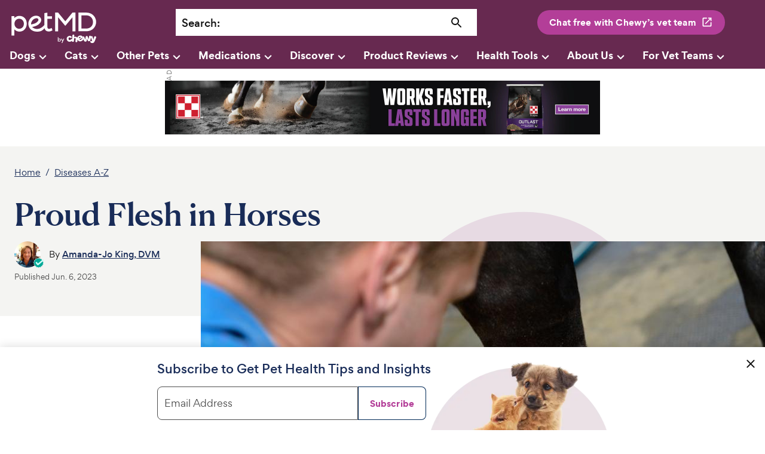

--- FILE ---
content_type: text/html; charset=utf-8
request_url: https://www.petmd.com/horse/conditions/skin/proud-flesh-horses
body_size: 37481
content:
<!DOCTYPE html><html lang="en"><head><meta charSet="utf-8"/><meta name="viewport" content="width=device-width"/><link rel="preconnect" href="https://static.chewy.com"/><link rel="preconnect" href="https://image.petmd.com"/><link rel="preload" href="/fonts/canela/CanelaDeck-Medium-Web.woff2" as="font" type="font/woff2" crossorigin="anonymous"/><link rel="preload" href="/fonts/canela/CanelaText-Medium-Web.woff2" as="font" type="font/woff2" crossorigin="anonymous"/><link rel="preload" href="/fonts/gordita/Gordita-regular-subset.woff2" as="font" type="font/woff2" crossorigin="anonymous"/><link rel="preload" href="/fonts/gordita/Gordita-bold-subset.woff2" as="font" type="font/woff2" crossorigin="anonymous"/><link rel="stylesheet" href="/fonts/font-canela.css?v=1" as="style"/><link rel="stylesheet" href="/fonts/font-gordita.css" as="style"/><script>
// akam-sw.js install script version 1.3.6
"serviceWorker"in navigator&&"find"in[]&&function(){var e=new Promise(function(e){"complete"===document.readyState||!1?e():(window.addEventListener("load",function(){e()}),setTimeout(function(){"complete"!==document.readyState&&e()},1e4))}),n=window.akamServiceWorkerInvoked,r="1.3.6";if(n)aka3pmLog("akam-setup already invoked");else{window.akamServiceWorkerInvoked=!0,window.aka3pmLog=function(){window.akamServiceWorkerDebug&&console.log.apply(console,arguments)};function o(e){(window.BOOMR_mq=window.BOOMR_mq||[]).push(["addVar",{"sm.sw.s":e,"sm.sw.v":r}])}var i="/akam-sw.js",a=new Map;navigator.serviceWorker.addEventListener("message",function(e){var n,r,o=e.data;if(o.isAka3pm)if(o.command){var i=(n=o.command,(r=a.get(n))&&r.length>0?r.shift():null);i&&i(e.data.response)}else if(o.commandToClient)switch(o.commandToClient){case"enableDebug":window.akamServiceWorkerDebug||(window.akamServiceWorkerDebug=!0,aka3pmLog("Setup script debug enabled via service worker message"),v());break;case"boomerangMQ":o.payload&&(window.BOOMR_mq=window.BOOMR_mq||[]).push(o.payload)}aka3pmLog("akam-sw message: "+JSON.stringify(e.data))});var t=function(e){return new Promise(function(n){var r,o;r=e.command,o=n,a.has(r)||a.set(r,[]),a.get(r).push(o),navigator.serviceWorker.controller&&(e.isAka3pm=!0,navigator.serviceWorker.controller.postMessage(e))})},c=function(e){return t({command:"navTiming",navTiming:e})},s=null,m={},d=function(){var e=i;return s&&(e+="?othersw="+encodeURIComponent(s)),function(e,n){return new Promise(function(r,i){aka3pmLog("Registering service worker with URL: "+e),navigator.serviceWorker.register(e,n).then(function(e){aka3pmLog("ServiceWorker registration successful with scope: ",e.scope),r(e),o(1)}).catch(function(e){aka3pmLog("ServiceWorker registration failed: ",e),o(0),i(e)})})}(e,m)},g=navigator.serviceWorker.__proto__.register;if(navigator.serviceWorker.__proto__.register=function(n,r){return n.includes(i)?g.call(this,n,r):(aka3pmLog("Overriding registration of service worker for: "+n),s=new URL(n,window.location.href),m=r,navigator.serviceWorker.controller?new Promise(function(n,r){var o=navigator.serviceWorker.controller.scriptURL;if(o.includes(i)){var a=encodeURIComponent(s);o.includes(a)?(aka3pmLog("Cancelling registration as we already integrate other SW: "+s),navigator.serviceWorker.getRegistration().then(function(e){n(e)})):e.then(function(){aka3pmLog("Unregistering existing 3pm service worker"),navigator.serviceWorker.getRegistration().then(function(e){e.unregister().then(function(){return d()}).then(function(e){n(e)}).catch(function(e){r(e)})})})}else aka3pmLog("Cancelling registration as we already have akam-sw.js installed"),navigator.serviceWorker.getRegistration().then(function(e){n(e)})}):g.call(this,n,r))},navigator.serviceWorker.controller){var u=navigator.serviceWorker.controller.scriptURL;u.includes("/akam-sw.js")||u.includes("/akam-sw-preprod.js")||u.includes("/threepm-sw.js")||(aka3pmLog("Detected existing service worker. Removing and re-adding inside akam-sw.js"),s=new URL(u,window.location.href),e.then(function(){navigator.serviceWorker.getRegistration().then(function(e){m={scope:e.scope},e.unregister(),d()})}))}else e.then(function(){window.akamServiceWorkerPreprod&&(i="/akam-sw-preprod.js"),d()});if(window.performance){var w=window.performance.timing,l=w.responseEnd-w.responseStart;c(l)}e.then(function(){t({command:"pageLoad"})});var k=!1;function v(){window.akamServiceWorkerDebug&&!k&&(k=!0,aka3pmLog("Initializing debug functions at window scope"),window.aka3pmInjectSwPolicy=function(e){return t({command:"updatePolicy",policy:e})},window.aka3pmDisableInjectedPolicy=function(){return t({command:"disableInjectedPolicy"})},window.aka3pmDeleteInjectedPolicy=function(){return t({command:"deleteInjectedPolicy"})},window.aka3pmGetStateAsync=function(){return t({command:"getState"})},window.aka3pmDumpState=function(){aka3pmGetStateAsync().then(function(e){aka3pmLog(JSON.stringify(e,null,"\t"))})},window.aka3pmInjectTiming=function(e){return c(e)},window.aka3pmUpdatePolicyFromNetwork=function(){return t({command:"pullPolicyFromNetwork"})})}v()}}();</script>
<script>window.__ENV__='production';window.__REGION__='use1';</script><script>
  if (window) {
    if (window['hybrid_lifecycle_events'] && window['hybrid_lifecycle_events']['postMessage']) {
      window['hybrid_lifecycle_events']['postMessage']('hybrid_ready_to_display');
    } else if (window.webkit && window.webkit.messageHandlers && window.webkit.messageHandlers['hybrid_lifecycle_events'] && window.webkit.messageHandlers['hybrid_lifecycle_events']['postMessage']) {
      window.webkit.messageHandlers['hybrid_lifecycle_events']['postMessage']('hybrid_ready_to_display');
    }
  }
  </script><script>
          !function() {
            var i = "analytics",
                analytics = window[i] = window[i] || [];
            if (!analytics.initialize)
                if (analytics.invoked) window.console && console.error && console.error("Segment snippet included twice.");
                else {
                    analytics.invoked = !0;
                    analytics.methods = ["trackSubmit", "trackClick", "trackLink", "trackForm", "pageview", "identify", "reset", "group", "track", "ready", "alias", "debug", "page", "screen", "once", "off", "on", "addSourceMiddleware", "addIntegrationMiddleware", "setAnonymousId", "addDestinationMiddleware", "register"];
                    analytics.factory = function(e) {
                        return function() {
                            if (window[i].initialized) return window[i][e].apply(window[i], arguments);
                            var n = Array.prototype.slice.call(arguments);
                            if (["track", "screen", "alias", "group", "page", "identify"].indexOf(e) > -1) {
                                var c = document.querySelector("link[rel='canonical']");
                                n.push({
                                    __t: "bpc",
                                    c: c && c.getAttribute("href") || void 0,
                                    p: location.pathname,
                                    u: location.href,
                                    s: location.search,
                                    t: document.title,
                                    r: document.referrer
                                })
                            }
                            n.unshift(e);
                            analytics.push(n);
                            return analytics
                        }
                    };
                    for (var n = 0; n < analytics.methods.length; n++) {
                        var key = analytics.methods[n];
                        analytics[key] = analytics.factory(key)
                    }
                    analytics.load = function(key, n) {
                        var t = document.createElement("script");
                        t.type = "text/javascript";
                        t.async = !0;
                        t.setAttribute("data-global-segment-analytics-key", i);
                        t.src = "https://cdn.segment.com/analytics.js/v1/" + key + "/analytics.min.js";
                        var r = document.getElementsByTagName("script")[0];
                        r.parentNode.insertBefore(t, r);
                        analytics._loadOptions = n
                    };
                    analytics._writeKey = '1KzSTEtY3SDYavbIojCU3BvKlPIi0wvS';;
                    analytics.SNIPPET_VERSION = '5.2.0';
                    analytics.load('1KzSTEtY3SDYavbIojCU3BvKlPIi0wvS');
                }
          }();</script><meta name="p:domain_verify" content="c2c594140648331444eb75c7fa16dbc9"/><title>Proud Flesh in Horses | PetMD</title><link rel="canonical" href="https://www.petmd.com/horse/conditions/skin/proud-flesh-horses"/><meta name="description" content="Dr. Amanda King discusses everything you need to know about proud flesh in horses, including what the condition looks like and how to treat it."/><meta property="og:title" content="Proud Flesh in Horses"/><meta property="og:description" content="Dr. Amanda King discusses everything you need to know about proud flesh in horses, including what the condition looks like and how to treat it."/><meta name="twitter:card" content="summary_large_image"/><meta property="og:image" content="https://image.petmd.com/files/styles/863x625/public/2023-06/proudflesh.jpeg"/><meta name="twitter:image" content="https://image.petmd.com/files/styles/863x625/public/2023-06/proudflesh.jpeg"/><link rel="image_src" href="https://image.petmd.com/files/styles/863x625/public/2023-06/proudflesh.jpeg"/><script type="application/ld+json">{"@context":"https://schema.org","@type":"BreadcrumbList","itemListElement":[{"@type":"ListItem","position":0,"name":"Home","item":"https://www.petmd.com/"},{"@type":"ListItem","position":1,"name":"Diseases A-Z","item":"https://www.petmd.com/horse/conditions"}]}</script><script type="application/ld+json">{"@context":"https://schema.org","@type":"Article","headline":"Proud Flesh in Horses","inLanguage":"en-US","isFamilyFriendly":"True","articleSection":"Skin","thumbnailUrl":"https://image.petmd.com/files/styles/863x625/public/2023-06/proudflesh.jpeg","image":{"@type":"ImageObject","url":"https://image.petmd.com/files/styles/863x625/public/2023-06/proudflesh.jpeg"},"author":{"@type":"Person","name":"Amanda-Jo King, DVM","url":"https://www.petmd.com/author/dr-amanda-jo-king"},"keywords":"Horse, Skin health, Condition","publisher":{"@type":"Organization","name":"PetMD","logo":{"@type":"ImageObject","url":"https://www.petmd.com/images/petmd_logo.png"},"url":"https://www.petmd.com"},"mainEntityOfPage":{"@type":"WebPage","@id":"https://www.petmd.com/horse/conditions/skin/proud-flesh-horses"},"datePublished":"2023-06-06T14:05:49-04:00","dateModified":"2023-06-06T14:13:34-04:00","description":"Dr. Amanda King discusses everything you need to know about proud flesh in horses, including what the condition looks like and how to treat it.","articleBody":"What Is Proud Flesh in Horses? Proud flesh is the overproduction of granulation tissue in a horse. Granulation tissue is the material that the body makes during wound repair. Medically, this condition is known as “exuberant granulation tissue.” It is recognized by its red, bumpy, cobblestone appearance. Proud flesh is a very common condition in horses–occurring most often on the horse’s legs, below the knee and hock. Full skin thickness wounds that have not been closed with sutures and are left to heal on their own are at risk of developing proud flesh. Wounds on your horse should be addressed with urgency. Any wound over a joint or tendon constitutes an emergency. For optimal healing, wounds should be sutured closed within eight hours of their occurrence. Symptoms of Proud Flesh in Horses Redness Roughness Pebble or cobblestone appearance Crumbly Wound contains blood vessels Causes of Proud Flesh in Horses There are a few circumstances that may cause proud flesh development in horses: High motion areas; e.g., near joint Moist, warm environments Low oxygenated areas Infection Foreign material; e.g., dirt, hay, grass Medicine or treatment that delays skin growth Loss of skin near wound Horses and ponies are more likely to make exuberant granulation tissue than other species, but ponies are less likely to develop proud flesh than horses. Wounds on the lower legs are more prone to develop proud flesh. This is because there is usually not enough skin to close these wounds by suturing, they are close to the ground and have a hard time staying clean, and there is a lot of motion in these areas. Two areas that are particularly prone to proud flesh are the pastern and the cannon bone region. How Veterinarians Diagnose Proud Flesh in Horses Your veterinarian can make a diagnosis of proud flesh by the appearance and texture of the tissue and with a history of a wound in that area. Occasionally, other disease processes, like sarcoids, habronema, fungal infections, or tumors may appear similar to proud flesh. If your veterinarian is suspicious that there is something more complex happening, they will take a sample of the tissue and send it to the laboratory for analysis. Treatment of Proud Flesh in Horses The first step in managing proud flesh is to make sure it is clean and free of any foreign material. Applying a topical antibiotic may be necessary to treat infection. Treatment depends on the severity of the proud flesh. With minor tissue over-production, applying a steroid ointment and a bandage may be enough to stop its growth and allow the skin to heal over the wound. Your veterinarian will give you instructions on how to apply the ointment and change the bandage as needed. Leaving the bandage on longer than necessary may be counterproductive and promote proud flesh development versus stopping it. Moderate to severe proud flesh will require surgery. The granulation tissue needs to be cut back until it is flat with the skin edges so that the skin can grow over it. Your veterinarian will do this with a sterile scalpel blade. The granulation tissue does not contain any nerves but does have blood vessels. Since there are no nerves, anesthetic is not necessary and removing the proud flesh will not be painful. Cutting back the proud flesh will cause it to bleed and bandaging material needs to be ready to control the bleeding. Once the exuberant granulation tissue is trimmed back to the level of the skin margins, you will be able to manage it like you would for minor tissue overproduction. Wounds over a high-motion area like the knee, hock, or pastern may benefit from a cast in the initial stages of healing to prevent excessive motion. However, if the cast is left too long it may become detrimental by creating an environment that promotes granulation tissue, like a low oxygenated environment and risk of moistness. There are over the counter (OTC) remedies on that market that claim to treat proud flesh, but the best thing to do is consult your veterinarian to develop a treatment plan. Recovery and Management of Proud Flesh in Horses It may take a couple of weeks to several months to recover from proud flesh, depending on the severity of the tissue overproduction and the size of the wound. Frequent rechecks with your veterinarian are critical to the best possible outcome. The goal is to keep the granulation tissue from becoming over-productive while new skin cells are being produced and are growing over the wound.  If the area of proud flesh is small and not in a highly mobile area of skin, the horse may undergo light exercise, but should not be turned out unattended. If they have a large area of proud flesh that is in a highly mobile area or a cast, they should be on stall rest and taken for several 10–20 minute walks per day on a lead. These daily walks are recommended to help prevent colic. Since the horses should not be running around during recovery, it is important to provide them with things to keep them from getting bored and becoming destructive. Examples may include hiding treats in their stall or giving them a jolly ball to play with.   Prevention of Proud Flesh in Horses The best way to treat proud flesh is to prevent it from occurring. The best way to prevent proud flesh is to close any wounds by suturing the skin edges closed. Unfortunately, due to the nature of some horse wounds, this may not be possible. Additionally, even when the skin is sutured together, there is always the possibility that the closure will fail. This can be due to movement, inflammation in the horse’s tissues, or infection.   With time and careful attention to how your horse’s wound is healing, recovery from proud flesh has a good prognosis. Featured Image: Adobe/Reimar"}</script><link rel="preload" href="https://static.chewy.com/lib/dft/1.25.0/fonts/work-sans/WorkSans-Regular-subset.woff2" as="font" type="font/woff2" crossorigin="anonymous" data-testid="chirp-preload-worksans-regular-subset"/><link rel="preload" href="https://static.chewy.com/lib/dft/1.25.0/fonts/poppins/Poppins-Regular-subset.woff2" as="font" type="font/woff2" crossorigin="anonymous" data-testid="chirp-preload-poppins-regular-subset"/><link rel="preload" href="https://static.chewy.com/lib/dft/1.25.0/fonts/canela/CanelaDeck-Medium-Web.woff2" as="font" type="font/woff2" crossorigin="anonymous" data-testid="chirp-preload-caneladeck-medium-web"/><link rel="preload" href="https://static.chewy.com/lib/dft/1.25.0/fonts/gordita/Gordita-regular-subset.woff2" as="font" type="font/woff2" crossorigin="anonymous" data-testid="chirp-preload-gordita-regular-subset"/><link rel="stylesheet" href="https://static.chewy.com/lib/dft/1.25.0/fonts/fonts-chirp.css" data-testid="chirp-fonts-default"/><link rel="stylesheet" href="https://static.chewy.com/lib/cds/kib-normalize/latest/styles/theme-base-light.css" data-testid="chirp-theme-default"/><link rel="stylesheet" href="https://static.chewy.com/lib/cds/kib-normalize/latest/styles/theme-petmd.css" data-testid="chirp-theme-petmd"/><link rel="stylesheet" href="https://static.chewy.com/lib/cds/kib-normalize/latest/styles/theme-gordita-2025-embed.css" data-testid="chirp-theme-gordita-2025-embed"/><link rel="preload" as="image" imagesrcset="https://image.petmd.com/files/styles/978x550/public/2023-06/proudflesh.jpeg?w=1080&amp;q=75 1x, https://image.petmd.com/files/styles/978x550/public/2023-06/proudflesh.jpeg?w=2048&amp;q=75 2x"/><meta name="next-head-count" content="34"/><link rel="preload" href="/_next/static/css/db6466c68a97a7e2.css" as="style"/><link rel="stylesheet" href="/_next/static/css/db6466c68a97a7e2.css" data-n-g=""/><link rel="preload" href="/_next/static/css/27fbe3a06c91e635.css" as="style"/><link rel="stylesheet" href="/_next/static/css/27fbe3a06c91e635.css" data-n-p=""/><noscript data-n-css=""></noscript><script defer="" nomodule="" src="/_next/static/chunks/polyfills-c67a75d1b6f99dc8.js"></script><script src="/_next/static/chunks/webpack-e8bd7b41df123e35.js" defer=""></script><script src="/_next/static/chunks/main-344343ec412a5243.js" defer=""></script><script src="/_next/static/chunks/pages/_app-717db278c2685fd0.js" defer=""></script><script src="/_next/static/chunks/pages/%5B%5B...path%5D%5D-450b7676b57562c6.js" defer=""></script><script src="/_next/static/Wm7jwUPvOSIkrM5B33SaY/_buildManifest.js" defer=""></script><script src="/_next/static/Wm7jwUPvOSIkrM5B33SaY/_ssgManifest.js" defer=""></script>
<script>(window.BOOMR_mq=window.BOOMR_mq||[]).push(["addVar",{"rua.upush":"false","rua.cpush":"true","rua.upre":"false","rua.cpre":"false","rua.uprl":"false","rua.cprl":"false","rua.cprf":"false","rua.trans":"SJ-b40b395c-7494-4c30-8034-820cef05b61d","rua.cook":"false","rua.ims":"false","rua.ufprl":"false","rua.cfprl":"true","rua.isuxp":"false","rua.texp":"norulematch","rua.ceh":"false","rua.ueh":"false","rua.ieh.st":"0"}]);</script>
                              <script>!function(e){var n="https://s.go-mpulse.net/boomerang/";if("False"=="True")e.BOOMR_config=e.BOOMR_config||{},e.BOOMR_config.PageParams=e.BOOMR_config.PageParams||{},e.BOOMR_config.PageParams.pci=!0,n="https://s2.go-mpulse.net/boomerang/";if(window.BOOMR_API_key="X8M7X-KLATY-ZBTJZ-9DMEL-VGPEV",function(){function e(){if(!r){var e=document.createElement("script");e.id="boomr-scr-as",e.src=window.BOOMR.url,e.async=!0,o.appendChild(e),r=!0}}function t(e){r=!0;var n,t,a,i,d=document,O=window;if(window.BOOMR.snippetMethod=e?"if":"i",t=function(e,n){var t=d.createElement("script");t.id=n||"boomr-if-as",t.src=window.BOOMR.url,BOOMR_lstart=(new Date).getTime(),e=e||d.body,e.appendChild(t)},!window.addEventListener&&window.attachEvent&&navigator.userAgent.match(/MSIE [67]\./))return window.BOOMR.snippetMethod="s",void t(o,"boomr-async");a=document.createElement("IFRAME"),a.src="about:blank",a.title="",a.role="presentation",a.loading="eager",i=(a.frameElement||a).style,i.width=0,i.height=0,i.border=0,i.display="none",o.appendChild(a);try{O=a.contentWindow,d=O.document.open()}catch(_){n=document.domain,a.src="javascript:var d=document.open();d.domain='"+n+"';void 0;",O=a.contentWindow,d=O.document.open()}if(n)d._boomrl=function(){this.domain=n,t()},d.write("<bo"+"dy onload='document._boomrl();'>");else if(O._boomrl=function(){t()},O.addEventListener)O.addEventListener("load",O._boomrl,!1);else if(O.attachEvent)O.attachEvent("onload",O._boomrl);d.close()}function a(e){window.BOOMR_onload=e&&e.timeStamp||(new Date).getTime()}if(!window.BOOMR||!window.BOOMR.version&&!window.BOOMR.snippetExecuted){window.BOOMR=window.BOOMR||{},window.BOOMR.snippetStart=(new Date).getTime(),window.BOOMR.snippetExecuted=!0,window.BOOMR.snippetVersion=14,window.BOOMR.url=n+"X8M7X-KLATY-ZBTJZ-9DMEL-VGPEV";var i=document.currentScript||document.getElementsByTagName("script")[0],o=i.parentNode,r=!1,d=document.createElement("link");if(d.relList&&"function"==typeof d.relList.supports&&d.relList.supports("preload")&&"as"in d)window.BOOMR.snippetMethod="p",d.href=window.BOOMR.url,d.rel="preload",d.as="script",d.addEventListener("load",e),d.addEventListener("error",function(){t(!0)}),setTimeout(function(){if(!r)t(!0)},3e3),BOOMR_lstart=(new Date).getTime(),o.appendChild(d);else t(!1);if(window.addEventListener)window.addEventListener("load",a,!1);else if(window.attachEvent)window.attachEvent("onload",a)}}(),"".length>0)if(e&&"performance"in e&&e.performance&&"function"==typeof e.performance.setResourceTimingBufferSize)e.performance.setResourceTimingBufferSize();!function(){if(BOOMR=e.BOOMR||{},BOOMR.plugins=BOOMR.plugins||{},!BOOMR.plugins.AK){var n="true"=="true"?1:0,t="",a="clnlv3axyydbc2lonrra-f-ac45a125f-clientnsv4-s.akamaihd.net",i="false"=="true"?2:1,o={"ak.v":"39","ak.cp":"1162601","ak.ai":parseInt("686809",10),"ak.ol":"0","ak.cr":9,"ak.ipv":4,"ak.proto":"h2","ak.rid":"2c5f4091","ak.r":37607,"ak.a2":n,"ak.m":"dsca","ak.n":"essl","ak.bpcip":"18.218.186.0","ak.cport":48598,"ak.gh":"23.198.5.66","ak.quicv":"","ak.tlsv":"tls1.3","ak.0rtt":"","ak.0rtt.ed":"","ak.csrc":"-","ak.acc":"","ak.t":"1768844386","ak.ak":"hOBiQwZUYzCg5VSAfCLimQ==7MavV9y8K8SqCppoLU3l4K06N4riQ/3tf+MKOrwByh9xPpfoBkS35Bob3C8vZbRwn+PmmIoS6gfIPrLhYeIVYDINQqBTKLGqgzV1t45EZExbfAehTIdO6H6HxxBRMxaRjRX+7Nf8z0HOOEaHsucjjAkh7OcLA0pV0UZ6zAEENLFh/2J+JHcZmxLts8wa36W63mU99gcQNjOY317PdCbBwAcT8KuZ0xTCwECkexM7H73F/uxhIZ2pSZGham6fL2/l8tvDVx+oMvxbIIA1s8Y/Snc78fBi+YbtO77+cMNWj8Rav36TSpGXHfVEKJurtQ5KWCwvv8SUkNUeVCJBFB/zoasuJ5nPLakLRybKkE02Ef4wIxQQxuHd4givL+SISb4CtlwibhPV3t3ggysgNWCsgV4iIAphNvWtw5xnicYAajY=","ak.pv":"80","ak.dpoabenc":"","ak.tf":i};if(""!==t)o["ak.ruds"]=t;var r={i:!1,av:function(n){var t="http.initiator";if(n&&(!n[t]||"spa_hard"===n[t]))o["ak.feo"]=void 0!==e.aFeoApplied?1:0,BOOMR.addVar(o)},rv:function(){var e=["ak.bpcip","ak.cport","ak.cr","ak.csrc","ak.gh","ak.ipv","ak.m","ak.n","ak.ol","ak.proto","ak.quicv","ak.tlsv","ak.0rtt","ak.0rtt.ed","ak.r","ak.acc","ak.t","ak.tf"];BOOMR.removeVar(e)}};BOOMR.plugins.AK={akVars:o,akDNSPreFetchDomain:a,init:function(){if(!r.i){var e=BOOMR.subscribe;e("before_beacon",r.av,null,null),e("onbeacon",r.rv,null,null),r.i=!0}return this},is_complete:function(){return!0}}}}()}(window);</script></head><body><div id="__next" data-reactroot=""><div class="App"><div class="" data-testid="page-animation-wrapper"><header id="header" role="banner" class="header_header__fXpV9"><div class="kib-container header_header_container__zOh__"><a class="skip_skip_link__nzdwQ header_skip_button__4nhHS" href="#page-content">Skip to main content</a><div class="kib-grid kib-grid--align-left kib-grid--valign-top"><div class="kib-grid__item kib-grid__item--span-2@min-xs kib-grid__item--span-6@md kib-grid__item--span-2@min-lg kib-grid__item--order-1@min-lg kib-grid__item--order-2@min-xs kib-grid__item--order-2@md header_header_logo_item__n3eL4"><div title="PetMD Homepage: For Pets. By Vets." class="header_logo_header_logo__pornT"><a href="/"><svg xmlns="http://www.w3.org/2000/svg" viewBox="0 0 165.1 63.1" aria-label="PetMD Home" role="img" focusable="false"><path d="M143.8 2.3h-14.3v35.3h14.4c13 0 18.8-9.5 18.8-17.6 0-7.3-5.3-17.7-18.9-17.7zm-.1 30.2H135v-25h8.7c9.3 0 13.1 7 13.1 12.5.1 5.9-3.8 12.5-13.1 12.5zM18.9 8.6c-3.7-.2-7.4 1.3-9.9 4V9.1H3.7v36.5h5.4V34.1c2.5 2.7 6 4.2 9.7 4.1 7.7 0 13.5-6.4 13.5-14.9.2-8.4-5.7-14.7-13.4-14.7zM18 32.9c-4.9 0-8.8-4.2-8.8-9.5 0-5.4 3.8-9.5 8.8-9.5 5.2 0 8.9 4 8.9 9.5s-3.7 9.5-8.9 9.5zM118.3 37.7V11.2h-.1l-13.5 16.2-13.4-16.2h-.1v26.5h-5.5V2.3h5.5l13.6 16.5 13.4-16.5h5.6v35.4zM78.9 31.2l-.6.4S76.4 33 74.2 33c-1.5 0-3.3-.6-3.3-5.1V14h8.8V9.2h-8.8V2.5l-5.4.8v22.2c-4 4.9-8.6 7.7-14.2 7.7-3.1 0-6.2-1.2-8.2-3.1l-.6-.6c4.1-.8 8.4-2.1 11.5-4.5 6.4-4.9 5.8-9.2 5-11.3-1.4-3.7-5.2-5.5-9.1-5.5-9.4 0-14.7 8.8-14.6 15 0 4.2 1.4 7.8 4.1 10.5 2.9 2.9 7.3 4.6 11.8 4.6 6.4 0 10.1-1.2 14.5-6.5.9 4 3.6 6.2 8 6.2 3.5 0 5.8-1.6 6.6-2.1l.4-.3-1.8-4.4zm-38.4-8.1c0-3.1 3.3-9.8 10.2-10.1 2.1-.1 3.3 1.3 3.5 2.4.4 1.6-.6 3.3-3.4 5.6-2.5 1.9-6.3 2.9-10.3 3.7v-1.6zM161.4 47c-1-.3-2 .2-2.3 1.2 0 0-1 3-1.7 5.2-.5-2.2-1.3-5.3-1.3-5.3-.2-1-1.1-1.6-2.2-1.3-.4.1-.7.3-1 .6-.1-.7-.7-1.4-1.5-1.5-1-.1-1.8.6-2 1.5 0 0-.4 3.1-.7 5.3 0 0-.9-2.3-1.4-3.9-.6-1.6-1.1-2.4-2.5-2.3-1.5.2-1.7 1.1-2 2.8-.2 1.7-.5 4.1-.5 4.1-.8-2.1-1.9-5-1.9-5-.3-.9-1.3-1.4-2.3-1.1-.4.2-.7.4-.9.8-.7-1.9-3.6-3.7-7.1-1.8-1.8 1-2.7 2.3-2.9 3.7-.5-1.2-1.5-2-2.9-2.1-1.9-.2-2.9.9-2.9.9.1-1.5.2-2.7.3-3.1.1-1-.6-1.9-1.6-1.9-1.1-.1-1.9.7-2 1.6-.1.6-.4 4.4-.6 7.3-.3-.3-.8-.5-1.4-.4-1.1.3-1.4 1.6-2.7 1.9-1.4.3-2.3-.8-2.5-2.1-.2-1.1 0-2.6 1.5-2.9 1.4-.2 1.7 1.2 3.2.9.9-.2 1.3-.9 1.1-1.8-.3-1.4-2.5-2.4-4.8-1.9-3 .6-5.1 3.3-4.4 6.7.7 3.5 4 4.7 6.6 4.1 1.6-.4 2.6-1.1 3.2-1.9v.4c-.1 1 .6 1.9 1.6 1.9 1.1.1 1.9-.7 2-1.6 0 0 .2-1.9.4-4.2.1-1.2.9-1.6 1.6-1.5.7.1 1.4.7 1.3 1.8-.2 2.2-.4 4.2-.4 4.2-.1 1 .6 1.9 1.6 1.9 1.1.1 1.9-.7 2-1.6 0 0 .2-1.7.3-3.7.1.2.2.4.2.6 1.6 3.5 4.9 3.7 7.4 2.5 1.5-.7 2.4-1.5 2.9-2.3.2-.3.4-.7.5-1 .2.4.4.9.6 1.3 1.2 2.6 1.7 3.3 3.6 3.1 2-.3 2.1-1.1 2.7-5.5 1.5 4.2 1.9 5 3.8 4.8 2-.3 2.2-1 2.9-3.8.2-1.1.5-2.4.7-3.5.1.3.3.8.4 1.4 1.1 3.4 2.1 5.6 1.5 5.9-.6.3-.9-.7-2-.7-.8 0-1.5.9-1.2 1.9.3 1.4 2.5 2.8 5 2.1 2.5-.7 3.2-2.8 6.1-10.6.1-.7-.3-1.7-1.4-2.1zm-30 1.4c1.6-.7 2.5.8 2.5.8l-3.5 1.6s-.6-1.7 1-2.4zm4.2 3.3c-.3.7-.5 1.4-1.7 1.9s-2.2-.2-2.6-.9c0 0 3.9-1.8 5-2.4.3-.2.6-.4.8-.7.1.4.3.8.5 1.2-.7-.2-1.6.1-2 .9zM95.6 56.2c-.5.6-1.2.8-2 .8-.3 0-.7-.1-1-.2-.4-.2-.6-.4-.8-.7v.9h-1.2v-8.4h1.2v3.7c.2-.3.4-.5.8-.7.4-.2.7-.2 1-.2.8 0 1.5.3 2 .9.5.6.8 1.2.8 2 0 .7-.3 1.3-.8 1.9zm-3.8-2c0 .5.2.9.5 1.2.3.3.7.5 1.2.5s.9-.2 1.2-.5c.3-.3.5-.8.5-1.2 0-.5-.2-.9-.5-1.2-.3-.3-.7-.5-1.2-.5s-.9.2-1.2.5c-.3.3-.5.7-.5 1.2zM99.9 55.1l1.6-3.6h1.3L99 59.7h-1.3l1.5-3.3-2.5-4.9h1.4l1.8 3.6z" fill="var(--chirp-logos-health-primary, #002957)"></path></svg></a></div></div><div class="kib-grid__item kib-grid__item--span-1@min-xs kib-grid__item--order-3@min-xs kib-breakpoint-hide@lg kib-breakpoint-hide@md header_header_item__1NeEW header_search_icon__GpQ5L"><div class="header_mobileSearchIcon___SsRB"><button class="kib-button-new kib-button-new--icon-only header_magnifying_icon__QhbXX" id="searchButton" title="Search" name="searchButton" aria-label="Search"><span class="kib-button-new__icon" role="presentation" aria-hidden="true"><svg xmlns="http://www.w3.org/2000/svg" viewBox="0 0 24 24" data-a11y="decorative" focusable="false" aria-hidden="true"><path d="M15.5 14h-.79l-.28-.27a6.5 6.5 0 0 0 1.48-5.34c-.47-2.78-2.79-5-5.59-5.34a6.505 6.505 0 0 0-7.27 7.27c.34 2.8 2.56 5.12 5.34 5.59a6.5 6.5 0 0 0 5.34-1.48l.27.28v.79l4.25 4.25c.41.41 1.08.41 1.49 0 .41-.41.41-1.08 0-1.49L15.5 14Zm-6 0C7.01 14 5 11.99 5 9.5S7.01 5 9.5 5 14 7.01 14 9.5 11.99 14 9.5 14Z" fill="currentColor"></path></svg></span></button></div></div><div class="kib-grid__item kib-grid__item--span-4@min-xs kib-grid__item--span-8@md kib-grid__item--span-5@min-lg kib-grid__item--span-6@min-xl kib-grid__item--order-4@min-xs kib-grid__item--order-3@md kib-grid__item--order-2@min-lg header_header_item__1NeEW header_search_bar_item__ouPAK"><div id="searchWrapper" class="header_wrapper__qO1Nv "><div class="search_bar_search_bar__pAG1l"><div class="search_bar_label__pdhxs"><label for="search">Search<!-- -->:</label></div><div class="search_bar_input__KBoo3"><input type="text" id="search" name="search" value=""/><button class="kib-button-new kib-button-new--icon-only search_bar_search_bar_icon__MZWPp" id="searchButton" title="Search" name="searchButton" aria-label="Search"><span class="kib-button-new__icon" role="presentation" aria-hidden="true"><svg xmlns="http://www.w3.org/2000/svg" viewBox="0 0 24 24" data-a11y="decorative" focusable="false" aria-hidden="true"><path d="M15.5 14h-.79l-.28-.27a6.5 6.5 0 0 0 1.48-5.34c-.47-2.78-2.79-5-5.59-5.34a6.505 6.505 0 0 0-7.27 7.27c.34 2.8 2.56 5.12 5.34 5.59a6.5 6.5 0 0 0 5.34-1.48l.27.28v.79l4.25 4.25c.41.41 1.08.41 1.49 0 .41-.41.41-1.08 0-1.49L15.5 14Zm-6 0C7.01 14 5 11.99 5 9.5S7.01 5 9.5 5 14 7.01 14 9.5 11.99 14 9.5 14Z" fill="currentColor"></path></svg></span></button></div></div></div></div><div class="kib-grid__item kib-grid__item--span-4@min-lg kib-grid__item--span-3@min-xl kib-grid__item--order-3@min-lg kib-breakpoint-hide@xs kib-breakpoint-hide@sm kib-breakpoint-hide@md header_header_item__1NeEW header_cwav_item__d1VPc"><button class="kib-button-new kib-button-new--medium"><span class="kib-button-new__label">Chat free with Chewy’s vet team</span><span class="kib-button-new__icon  kib-button-new__icon--end" role="presentation" aria-hidden="true"><svg xmlns="http://www.w3.org/2000/svg" viewBox="0 0 24 24"><path d="M18 19H6c-.55 0-1-.45-1-1V6c0-.55.45-1 1-1h5c.55 0 1-.45 1-1s-.45-1-1-1H5a2 2 0 0 0-2 2v14c0 1.1.9 2 2 2h14c1.1 0 2-.9 2-2v-6c0-.55-.45-1-1-1s-1 .45-1 1v5c0 .55-.45 1-1 1ZM14 4c0 .55.45 1 1 1h2.59l-9.13 9.13a.996.996 0 1 0 1.41 1.41L19 6.41V9c0 .55.45 1 1 1s1-.45 1-1V3h-6c-.55 0-1 .45-1 1Z" fill="currentColor"></path></svg></span></button></div><div class="kib-grid__item kib-grid__item--span-1@min-xs kib-grid__item--span-1@md kib-grid__item--span-12@min-lg kib-grid__item--order-1@min-xs kib-grid__item--order-1@md kib-grid__item--order-4@min-lg header_header_item__1NeEW header_nav_item__4LpUV"><div class="navigation_placeholder__WPIYI"><div class="navigation_desktop_navigation__DWGz4"><nav class="kib-menu" aria-label="Main" id="navMenu"><div class="kib-menu-group" id="14160"><button class="kib-menu-group__toggle" aria-expanded="false">Dogs<svg xmlns="http://www.w3.org/2000/svg" viewBox="0 0 24 24" class="navigation_desktop_icon___ETNx"><path d="M8.12 9.29 12 13.17l3.88-3.88a.996.996 0 1 1 1.41 1.41l-4.59 4.59a.996.996 0 0 1-1.41 0L6.7 10.7a.996.996 0 0 1 0-1.41c.39-.38 1.03-.39 1.42 0Z" fill="currentColor"></path></svg></button><div style="display:none" class="kib-menu-group__list kib-menu-group__list-transition"><div class="kib-grid kib-grid--align-left kib-grid--valign-top tab_desktop_tab__QTNwe"><div class="kib-grid__item"><div class="tab_desktop_boldText__2a2km"><a class="kib-menu-link" href="/dog/breeds"><span class="kib-menu-link__label">Breeds</span></a></div><div class="tab_desktop_boldText__2a2km"><a class="kib-menu-link" href="/dog/puppy"><span class="kib-menu-link__label">Puppies</span></a></div><div class="tab_desktop_boldText__2a2km"><a class="kib-menu-link" href="/dog/adult"><span class="kib-menu-link__label">Adult Dogs</span></a></div><div class="tab_desktop_boldText__2a2km"><a class="kib-menu-link" href="/dog/senior"><span class="kib-menu-link__label">Senior Dogs</span></a></div><br/><div class="tab_desktop_boldText__2a2km"><a class="kib-menu-link" href="/dog/allergies"><span class="kib-menu-link__label">Allergies</span></a></div><div class="tab_desktop_boldText__2a2km"><a class="kib-menu-link" href="/dog/care"><span class="kib-menu-link__label">Care &amp; Healthy Living</span></a></div><div class="tab_desktop_boldText__2a2km"><a class="kib-menu-link" href="/dog/conditions"><span class="kib-menu-link__label">Disease, Illness &amp; Injury</span></a></div><div class="tab_desktop_boldText__2a2km"><a class="kib-menu-link" href="/hub/common-pet-procedures"><span class="kib-menu-link__label">Procedures</span></a></div><div class="tab_desktop_boldText__2a2km"><a class="kib-menu-link" href="/dog/centers/nutrition"><span class="kib-menu-link__label">Food &amp; Diet</span></a></div><div class="tab_desktop_boldText__2a2km"><a class="kib-menu-link" href="/dog/emergency/poisoning-toxicity"><span class="kib-menu-link__label">Poisoning</span></a></div><div class="tab_desktop_boldText__2a2km"><a class="kib-menu-link" href="/dog/symptoms"><span class="kib-menu-link__label">Symptoms &amp; What They Mean</span></a></div><div class="tab_desktop_boldText__2a2km"><a class="kib-menu-link" href="/dog/behavior"><span class="kib-menu-link__label">Training &amp; Behavior</span></a></div></div><div class="kib-grid__item"><div role="group" aria-label="Medications"><div class="tab_desktop_headerText__c44js">Medications</div><div class="tab_desktop_normalText__A7i_9"><a class="kib-menu-link tab_desktop_normalText__A7i_9" href="/pet-medication"><span class="kib-menu-link__label">All Medications</span></a></div><div class="tab_desktop_normalText__A7i_9"><a class="kib-menu-link tab_desktop_normalText__A7i_9" href="/dog/medications/flea-tick"><span class="kib-menu-link__label">Flea &amp; Tick</span></a></div><div class="tab_desktop_normalText__A7i_9"><a class="kib-menu-link tab_desktop_normalText__A7i_9" href="/dog/medications/heartworm"><span class="kib-menu-link__label">Heartworm</span></a></div><div class="tab_desktop_normalText__A7i_9"><a class="kib-menu-link tab_desktop_normalText__A7i_9" href="/dog/medications/anxiety"><span class="kib-menu-link__label">Pet Anxiety</span></a></div></div></div><div class="kib-grid__item"><div role="group" aria-label="Health Tools"><div class="tab_desktop_headerText__c44js">Health Tools</div><div class="tab_desktop_normalText__A7i_9"><a class="kib-menu-link tab_desktop_normalText__A7i_9" href="/symptom-checker"><span class="kib-menu-link__label">Symptom Checker</span></a></div><div class="tab_desktop_normalText__A7i_9"><a class="kib-menu-link tab_desktop_normalText__A7i_9" href="/dog/chocolate-toxicity"><span class="kib-menu-link__label">Chocolate Toxicity</span></a></div><div class="tab_desktop_normalText__A7i_9"><a class="kib-menu-link tab_desktop_normalText__A7i_9" href="/healthyweight"><span class="kib-menu-link__label">Healthy Weight</span></a></div><div class="tab_desktop_normalText__A7i_9"><a class="kib-menu-link tab_desktop_normalText__A7i_9" href="/veterinaryterms"><span class="kib-menu-link__label">Veterinary Terms Guide</span></a></div><div class="tab_desktop_normalText__A7i_9"><a class="kib-menu-link tab_desktop_normalText__A7i_9" href="/news/topics/alert-recalls"><span class="kib-menu-link__label">Alerts &amp; Recalls</span></a></div></div></div></div></div></div><div class="kib-menu-group" id="14162"><button class="kib-menu-group__toggle" aria-expanded="false">Cats<svg xmlns="http://www.w3.org/2000/svg" viewBox="0 0 24 24" class="navigation_desktop_icon___ETNx"><path d="M8.12 9.29 12 13.17l3.88-3.88a.996.996 0 1 1 1.41 1.41l-4.59 4.59a.996.996 0 0 1-1.41 0L6.7 10.7a.996.996 0 0 1 0-1.41c.39-.38 1.03-.39 1.42 0Z" fill="currentColor"></path></svg></button><div style="display:none" class="kib-menu-group__list kib-menu-group__list-transition"><div class="kib-grid kib-grid--align-left kib-grid--valign-top tab_desktop_tab__QTNwe"><div class="kib-grid__item"><div class="tab_desktop_boldText__2a2km"><a class="kib-menu-link" href="/cat/breeds"><span class="kib-menu-link__label">Breeds</span></a></div><div class="tab_desktop_boldText__2a2km"><a class="kib-menu-link" href="/cat/kitten"><span class="kib-menu-link__label">Kittens</span></a></div><div class="tab_desktop_boldText__2a2km"><a class="kib-menu-link" href="/cat/adult"><span class="kib-menu-link__label">Adult Cats</span></a></div><div class="tab_desktop_boldText__2a2km"><a class="kib-menu-link" href="/cat/senior"><span class="kib-menu-link__label">Senior Cats</span></a></div><br/><div class="tab_desktop_boldText__2a2km"><a class="kib-menu-link" href="/cat/allergies"><span class="kib-menu-link__label">Allergies</span></a></div><div class="tab_desktop_boldText__2a2km"><a class="kib-menu-link" href="/cat/care"><span class="kib-menu-link__label">Care &amp; Healthy Living</span></a></div><div class="tab_desktop_boldText__2a2km"><a class="kib-menu-link" href="/cat/conditions"><span class="kib-menu-link__label">Disease, Illness &amp; Injury</span></a></div><div class="tab_desktop_boldText__2a2km"><a class="kib-menu-link" href="/hub/common-pet-procedures"><span class="kib-menu-link__label">Procedures</span></a></div><div class="tab_desktop_boldText__2a2km"><a class="kib-menu-link" href="/cat/centers/nutrition"><span class="kib-menu-link__label">Food &amp; Diet</span></a></div><div class="tab_desktop_boldText__2a2km"><a class="kib-menu-link" href="/cat/symptoms"><span class="kib-menu-link__label">Symptoms &amp; What They Mean</span></a></div><div class="tab_desktop_boldText__2a2km"><a class="kib-menu-link" href="/cat/behavior"><span class="kib-menu-link__label">Training &amp; Behavior</span></a></div></div><div class="kib-grid__item"><div role="group" aria-label="Medications"><div class="tab_desktop_headerText__c44js">Medications</div><div class="tab_desktop_normalText__A7i_9"><a class="kib-menu-link tab_desktop_normalText__A7i_9" href="/pet-medication"><span class="kib-menu-link__label">All Medications</span></a></div><div class="tab_desktop_normalText__A7i_9"><a class="kib-menu-link tab_desktop_normalText__A7i_9" href="/cat/medications/flea-tick"><span class="kib-menu-link__label">Flea &amp; Tick</span></a></div><div class="tab_desktop_normalText__A7i_9"><a class="kib-menu-link tab_desktop_normalText__A7i_9" href="/cat/medications/heartworm"><span class="kib-menu-link__label">Heartworm</span></a></div><div class="tab_desktop_normalText__A7i_9"><a class="kib-menu-link tab_desktop_normalText__A7i_9" href="/cat/medications/anxiety"><span class="kib-menu-link__label">Pet Anxiety</span></a></div></div></div><div class="kib-grid__item"><div role="group" aria-label="Health Tools"><div class="tab_desktop_headerText__c44js">Health Tools</div><div class="tab_desktop_normalText__A7i_9"><a class="kib-menu-link tab_desktop_normalText__A7i_9" href="/symptom-checker"><span class="kib-menu-link__label">Symptom Checker</span></a></div><div class="tab_desktop_normalText__A7i_9"><a class="kib-menu-link tab_desktop_normalText__A7i_9" href="/healthyweight"><span class="kib-menu-link__label">Healthy Weight</span></a></div><div class="tab_desktop_normalText__A7i_9"><a class="kib-menu-link tab_desktop_normalText__A7i_9" href="/veterinaryterms"><span class="kib-menu-link__label">Veterinary Terms Guide</span></a></div><div class="tab_desktop_normalText__A7i_9"><a class="kib-menu-link tab_desktop_normalText__A7i_9" href="/news/topics/alert-recalls"><span class="kib-menu-link__label">Alerts &amp; Recalls</span></a></div></div></div></div></div></div><div class="kib-menu-group" id="14169"><button class="kib-menu-group__toggle" aria-expanded="false">Other Pets<svg xmlns="http://www.w3.org/2000/svg" viewBox="0 0 24 24" class="navigation_desktop_icon___ETNx"><path d="M8.12 9.29 12 13.17l3.88-3.88a.996.996 0 1 1 1.41 1.41l-4.59 4.59a.996.996 0 0 1-1.41 0L6.7 10.7a.996.996 0 0 1 0-1.41c.39-.38 1.03-.39 1.42 0Z" fill="currentColor"></path></svg></button><div style="display:none" class="kib-menu-group__list kib-menu-group__list-transition"><div class="kib-grid kib-grid--align-left kib-grid--valign-top tab_desktop_tab__QTNwe"><div class="kib-grid__item"><div class="tab_desktop_boldText__2a2km"><a class="kib-menu-link" href="/hub/birds"><span class="kib-menu-link__label">Birds</span></a></div><div class="tab_desktop_boldText__2a2km"><a class="kib-menu-link" href="/ferret"><span class="kib-menu-link__label">Ferrets</span></a></div><div class="tab_desktop_boldText__2a2km"><a class="kib-menu-link" href="/fish"><span class="kib-menu-link__label">Fish</span></a></div></div><div class="kib-grid__item"><div role="group" aria-label="Small Pets"><div class="tab_desktop_headerText__c44js">Small Pets</div><div class="tab_desktop_normalText__A7i_9"><a class="kib-menu-link tab_desktop_normalText__A7i_9" href="/chinchilla"><span class="kib-menu-link__label">Chinchilla</span></a></div><div class="tab_desktop_normalText__A7i_9"><a class="kib-menu-link tab_desktop_normalText__A7i_9" href="/degu"><span class="kib-menu-link__label">Degu</span></a></div><div class="tab_desktop_normalText__A7i_9"><a class="kib-menu-link tab_desktop_normalText__A7i_9" href="/gerbil"><span class="kib-menu-link__label">Gerbils</span></a></div><div class="tab_desktop_normalText__A7i_9"><a class="kib-menu-link tab_desktop_normalText__A7i_9" href="/guinea-pig"><span class="kib-menu-link__label">Guinea Pigs</span></a></div><div class="tab_desktop_normalText__A7i_9"><a class="kib-menu-link tab_desktop_normalText__A7i_9" href="/hamster"><span class="kib-menu-link__label">Hamsters</span></a></div><div class="tab_desktop_normalText__A7i_9"><a class="kib-menu-link tab_desktop_normalText__A7i_9" href="/prairie-dog"><span class="kib-menu-link__label">Prairie Dogs</span></a></div><div class="tab_desktop_normalText__A7i_9"><a class="kib-menu-link tab_desktop_normalText__A7i_9" href="/rabbit"><span class="kib-menu-link__label">Rabbits</span></a></div><div class="tab_desktop_normalText__A7i_9"><a class="kib-menu-link tab_desktop_normalText__A7i_9" href="/rat"><span class="kib-menu-link__label">Rats</span></a></div><div class="tab_desktop_normalText__A7i_9"><a class="kib-menu-link tab_desktop_normalText__A7i_9" href="/sugar-glider"><span class="kib-menu-link__label">Sugar Gliders</span></a></div></div></div><div class="kib-grid__item"><div role="group" aria-label="Horses"><div class="tab_desktop_headerText__c44js">Horses</div><div class="tab_desktop_normalText__A7i_9"><a class="kib-menu-link tab_desktop_normalText__A7i_9" href="/horse/breeds"><span class="kib-menu-link__label">Breeds</span></a></div><div class="tab_desktop_normalText__A7i_9"><a class="kib-menu-link tab_desktop_normalText__A7i_9" href="/horses"><span class="kib-menu-link__label">Care &amp; Healthy Living</span></a></div></div></div><div class="kib-grid__item"><div role="group" aria-label="Reptiles"><div class="tab_desktop_headerText__c44js">Reptiles</div><div class="tab_desktop_normalText__A7i_9"><a class="kib-menu-link tab_desktop_normalText__A7i_9" href="/reptile/species"><span class="kib-menu-link__label">Species</span></a></div><div class="tab_desktop_normalText__A7i_9"><a class="kib-menu-link tab_desktop_normalText__A7i_9" href="/centers/reptile"><span class="kib-menu-link__label">Care &amp; Healthy Living</span></a></div></div></div><div class="kib-grid__item"><div role="group" aria-label="Farm Animals"><div class="tab_desktop_headerText__c44js">Farm Animals</div><div class="tab_desktop_normalText__A7i_9"><a class="kib-menu-link tab_desktop_normalText__A7i_9" href="/bees"><span class="kib-menu-link__label">Bees</span></a></div><div class="tab_desktop_normalText__A7i_9"><a class="kib-menu-link tab_desktop_normalText__A7i_9" href="/chickens-ducks"><span class="kib-menu-link__label">Chickens and Ducks</span></a></div><div class="tab_desktop_normalText__A7i_9"><a class="kib-menu-link tab_desktop_normalText__A7i_9" href="/pig"><span class="kib-menu-link__label">Pigs</span></a></div></div></div></div></div></div><div class="kib-menu-group" id="14171"><button class="kib-menu-group__toggle" aria-expanded="false">Medications<svg xmlns="http://www.w3.org/2000/svg" viewBox="0 0 24 24" class="navigation_desktop_icon___ETNx"><path d="M8.12 9.29 12 13.17l3.88-3.88a.996.996 0 1 1 1.41 1.41l-4.59 4.59a.996.996 0 0 1-1.41 0L6.7 10.7a.996.996 0 0 1 0-1.41c.39-.38 1.03-.39 1.42 0Z" fill="currentColor"></path></svg></button><div style="display:none" class="kib-menu-group__list kib-menu-group__list-transition"><div class="kib-grid kib-grid--align-left kib-grid--valign-top tab_desktop_tab__QTNwe"><div class="kib-grid__item"><div class="tab_desktop_boldText__2a2km"><a class="kib-menu-link" href="/pet-medication"><span class="kib-menu-link__label">All Medications</span></a></div><div class="tab_desktop_boldText__2a2km"><a class="kib-menu-link" href="/pet-medication/flea-tick"><span class="kib-menu-link__label">Flea &amp; Tick</span></a></div><div class="tab_desktop_boldText__2a2km"><a class="kib-menu-link" href="/pet-medication/heartworm"><span class="kib-menu-link__label">Heartworm</span></a></div><div class="tab_desktop_boldText__2a2km"><a class="kib-menu-link" href="/pet-medication/anxiety"><span class="kib-menu-link__label">Pet Anxiety</span></a></div></div></div></div></div><div class="kib-menu-group" id="17271"><button class="kib-menu-group__toggle" aria-expanded="false">Discover<svg xmlns="http://www.w3.org/2000/svg" viewBox="0 0 24 24" class="navigation_desktop_icon___ETNx"><path d="M8.12 9.29 12 13.17l3.88-3.88a.996.996 0 1 1 1.41 1.41l-4.59 4.59a.996.996 0 0 1-1.41 0L6.7 10.7a.996.996 0 0 1 0-1.41c.39-.38 1.03-.39 1.42 0Z" fill="currentColor"></path></svg></button><div style="display:none" class="kib-menu-group__list kib-menu-group__list-transition"><div class="kib-grid kib-grid--align-left kib-grid--valign-top tab_desktop_tab__QTNwe"><div class="kib-grid__item"><div role="group" aria-label="Allergies"><div class="tab_desktop_headerText__c44js">Allergies</div><div class="tab_desktop_normalText__A7i_9"><a class="kib-menu-link tab_desktop_normalText__A7i_9" href="/hub/cat-allergy-relief"><span class="kib-menu-link__label">Allergies in Cats</span></a></div><div class="tab_desktop_normalText__A7i_9"><a class="kib-menu-link tab_desktop_normalText__A7i_9" href="/hub/dog-allergy-relief"><span class="kib-menu-link__label">Allergies in Dogs</span></a></div><br/></div></div><div class="kib-grid__item"><div role="group" aria-label="Calming"><div class="tab_desktop_headerText__c44js">Calming</div><div class="tab_desktop_normalText__A7i_9"><a class="kib-menu-link tab_desktop_normalText__A7i_9" href="/hub/dog-anxiety"><span class="kib-menu-link__label">Calming in Dogs</span></a></div></div></div><div class="kib-grid__item"><div role="group" aria-label="Cancer"><div class="tab_desktop_headerText__c44js">Cancer</div><div class="tab_desktop_normalText__A7i_9"><a class="kib-menu-link tab_desktop_normalText__A7i_9" href="/hub/cat-cancer"><span class="kib-menu-link__label">Cancer in Cats</span></a></div><div class="tab_desktop_normalText__A7i_9"><a class="kib-menu-link tab_desktop_normalText__A7i_9" href="/hub/dog-cancer"><span class="kib-menu-link__label">Cancer in Dogs</span></a></div></div></div><div class="kib-grid__item"><div role="group" aria-label="Dental"><div class="tab_desktop_headerText__c44js">Dental</div><div class="tab_desktop_normalText__A7i_9"><a class="kib-menu-link tab_desktop_normalText__A7i_9" href="/hub/pet-dental-health"><span class="kib-menu-link__label">Pet Dental Health</span></a></div></div></div><div class="kib-grid__item"><div role="group" aria-label="Diabetes"><div class="tab_desktop_headerText__c44js">Diabetes</div><div class="tab_desktop_normalText__A7i_9"><a class="kib-menu-link tab_desktop_normalText__A7i_9" href="/hub/diabetes-in-cats"><span class="kib-menu-link__label">Diabetes in Cats</span></a></div><div class="tab_desktop_normalText__A7i_9"><a class="kib-menu-link tab_desktop_normalText__A7i_9" href="/hub/diabetes-in-dogs"><span class="kib-menu-link__label">Diabetes in Dogs</span></a></div></div></div><div class="kib-grid__item"><div role="group" aria-label="Emergency"><div class="tab_desktop_headerText__c44js">Emergency</div><div class="tab_desktop_normalText__A7i_9"><a class="kib-menu-link tab_desktop_normalText__A7i_9" href="/hub/pet-emergencies"><span class="kib-menu-link__label">Emergency Care</span></a></div></div></div><div class="kib-grid__item"><div role="group" aria-label="Exotics"><div class="tab_desktop_headerText__c44js">Exotics</div><div class="tab_desktop_normalText__A7i_9"><a class="kib-menu-link tab_desktop_normalText__A7i_9" href="/hub/birds"><span class="kib-menu-link__label">Birds</span></a></div></div></div><div class="kib-grid__item"><div role="group" aria-label="Flea and Tick"><div class="tab_desktop_headerText__c44js">Flea and Tick</div><div class="tab_desktop_normalText__A7i_9"><a class="kib-menu-link tab_desktop_normalText__A7i_9" href="/hub/cat-flea-tick-treatment"><span class="kib-menu-link__label">Treatment for Cats</span></a></div><div class="tab_desktop_normalText__A7i_9"><a class="kib-menu-link tab_desktop_normalText__A7i_9" href="/hub/dog-flea-tick-treatment"><span class="kib-menu-link__label">Treatment for Dogs</span></a></div></div></div><div class="kib-grid__item"><div role="group" aria-label="Horse"><div class="tab_desktop_headerText__c44js">Horse</div><div class="tab_desktop_normalText__A7i_9"><a class="kib-menu-link tab_desktop_normalText__A7i_9" href="/hub/horse-breeding-and-foal-care"><span class="kib-menu-link__label">Horse Breeding and Foal Care</span></a></div><div class="tab_desktop_normalText__A7i_9"><a class="kib-menu-link tab_desktop_normalText__A7i_9" href="/hub/bug-protection-horses"><span class="kib-menu-link__label">Horse Bug Protection</span></a></div><div class="tab_desktop_normalText__A7i_9"><a class="kib-menu-link tab_desktop_normalText__A7i_9" href="/hub/caring-for-horse"><span class="kib-menu-link__label">Horse Care</span></a></div><div class="tab_desktop_normalText__A7i_9"><a class="kib-menu-link tab_desktop_normalText__A7i_9" href="/hub/horse-hoof-care"><span class="kib-menu-link__label">Horse Hoof Care</span></a></div><div class="tab_desktop_normalText__A7i_9"><a class="kib-menu-link tab_desktop_normalText__A7i_9" href="/hub/horse-vaccines"><span class="kib-menu-link__label">Horse Vaccines</span></a></div></div></div><div class="kib-grid__item"><div role="group" aria-label="New Pet"><div class="tab_desktop_headerText__c44js">New Pet</div><div class="tab_desktop_normalText__A7i_9"><a class="kib-menu-link tab_desktop_normalText__A7i_9" href="/hub/kitten-care"><span class="kib-menu-link__label">Kitten Care</span></a></div><div class="tab_desktop_normalText__A7i_9"><a class="kib-menu-link tab_desktop_normalText__A7i_9" href="/hub/new-cat-care"><span class="kib-menu-link__label">New Cat Care</span></a></div><div class="tab_desktop_normalText__A7i_9"><a class="kib-menu-link tab_desktop_normalText__A7i_9" href="/hub/new-dog-care"><span class="kib-menu-link__label">New Dog Care</span></a></div><div class="tab_desktop_normalText__A7i_9"><a class="kib-menu-link tab_desktop_normalText__A7i_9" href="/hub/pet-insurance"><span class="kib-menu-link__label">Pet Insurance</span></a></div><div class="tab_desktop_normalText__A7i_9"><a class="kib-menu-link tab_desktop_normalText__A7i_9" href="/hub/puppy-care"><span class="kib-menu-link__label">Puppy Care</span></a></div></div></div><div class="kib-grid__item"><div role="group" aria-label="Nutrition"><div class="tab_desktop_headerText__c44js">Nutrition</div><div class="tab_desktop_normalText__A7i_9"><a class="kib-menu-link tab_desktop_normalText__A7i_9" href="/hub/what-can-cats-eat"><span class="kib-menu-link__label">Can Cats Eat?</span></a></div><div class="tab_desktop_normalText__A7i_9"><a class="kib-menu-link tab_desktop_normalText__A7i_9" href="/hub/what-can-dogs-eat"><span class="kib-menu-link__label">Can Dogs Eat?</span></a></div><div class="tab_desktop_normalText__A7i_9"><a class="kib-menu-link tab_desktop_normalText__A7i_9" href="/hub/cat-healthy-feeding"><span class="kib-menu-link__label">Healthy Eating for Cats</span></a></div><div class="tab_desktop_normalText__A7i_9"><a class="kib-menu-link tab_desktop_normalText__A7i_9" href="/hub/dog-healthy-feeding"><span class="kib-menu-link__label">Healthy Eating for Dogs</span></a></div><div class="tab_desktop_normalText__A7i_9"><a class="kib-menu-link tab_desktop_normalText__A7i_9" href="/hub/veterinary-diets-dogs-and-cats"><span class="kib-menu-link__label">Veterinary Diets for Dogs and Cats</span></a></div></div></div><div class="kib-grid__item"><div role="group" aria-label="Pain Management"><div class="tab_desktop_headerText__c44js">Pain Management</div><div class="tab_desktop_normalText__A7i_9"><a class="kib-menu-link tab_desktop_normalText__A7i_9" href="/hub/pain-management-dogs"><span class="kib-menu-link__label">Pain Management in Dogs</span></a></div></div></div><div class="kib-grid__item"><div role="group" aria-label="Senior Pet"><div class="tab_desktop_headerText__c44js">Senior Pet</div><div class="tab_desktop_normalText__A7i_9"><a class="kib-menu-link tab_desktop_normalText__A7i_9" href="/hub/cat-arthritis"><span class="kib-menu-link__label">Arthritis in Cats</span></a></div><div class="tab_desktop_normalText__A7i_9"><a class="kib-menu-link tab_desktop_normalText__A7i_9" href="/hub/dog-arthritis"><span class="kib-menu-link__label">Arthritis in Dogs</span></a></div><div class="tab_desktop_normalText__A7i_9"><a class="kib-menu-link tab_desktop_normalText__A7i_9" href="/hub/dog-palliative-hospice-care"><span class="kib-menu-link__label">End of Life Care</span></a></div><div class="tab_desktop_normalText__A7i_9"><a class="kib-menu-link tab_desktop_normalText__A7i_9" href="/hub/senior-cat-care"><span class="kib-menu-link__label">Senior Cat Care</span></a></div><div class="tab_desktop_normalText__A7i_9"><a class="kib-menu-link tab_desktop_normalText__A7i_9" href="/hub/senior-dog-care"><span class="kib-menu-link__label">Senior Dog Care</span></a></div><br/></div><div class="tab_desktop_boldText__2a2km"><a class="kib-menu-link" href="/hub/specialty-pet-care-sheets"><span class="kib-menu-link__label">Specialty Pet Care Sheets</span></a></div><div class="tab_desktop_boldText__2a2km"><a class="kib-menu-link" href="/hub/wildlife"><span class="kib-menu-link__label">Wildlife</span></a></div></div></div></div></div><div class="kib-menu-group" id="17369"><button class="kib-menu-group__toggle" aria-expanded="false">Product Reviews<svg xmlns="http://www.w3.org/2000/svg" viewBox="0 0 24 24" class="navigation_desktop_icon___ETNx"><path d="M8.12 9.29 12 13.17l3.88-3.88a.996.996 0 1 1 1.41 1.41l-4.59 4.59a.996.996 0 0 1-1.41 0L6.7 10.7a.996.996 0 0 1 0-1.41c.39-.38 1.03-.39 1.42 0Z" fill="currentColor"></path></svg></button><div style="display:none" class="kib-menu-group__list kib-menu-group__list-transition"><div class="kib-grid kib-grid--align-left kib-grid--valign-top tab_desktop_tab__QTNwe"><div class="kib-grid__item"><div class="tab_desktop_boldText__2a2km"><a class="kib-menu-link" href="/hub/vet-verified"><span class="kib-menu-link__label">Vet Verified Products</span></a></div><div class="tab_desktop_normalText__A7i_9"><a class="kib-menu-link tab_desktop_normalText__A7i_9" href="/about-vet-verified"><span class="kib-menu-link__label">About Vet Verified</span></a></div></div></div></div></div><div class="kib-menu-group" id="14172"><button class="kib-menu-group__toggle" aria-expanded="false">Health Tools<svg xmlns="http://www.w3.org/2000/svg" viewBox="0 0 24 24" class="navigation_desktop_icon___ETNx"><path d="M8.12 9.29 12 13.17l3.88-3.88a.996.996 0 1 1 1.41 1.41l-4.59 4.59a.996.996 0 0 1-1.41 0L6.7 10.7a.996.996 0 0 1 0-1.41c.39-.38 1.03-.39 1.42 0Z" fill="currentColor"></path></svg></button><div style="display:none" class="kib-menu-group__list kib-menu-group__list-transition"><div class="kib-grid kib-grid--align-left kib-grid--valign-top tab_desktop_tab__QTNwe"><div class="kib-grid__item"><div class="tab_desktop_boldText__2a2km"><a class="kib-menu-link" href="/symptom-checker"><span class="kib-menu-link__label">Symptom Checker</span></a></div><div class="tab_desktop_boldText__2a2km"><a class="kib-menu-link" href="/healthyweight"><span class="kib-menu-link__label">Healthy Weight</span></a></div><div class="tab_desktop_boldText__2a2km"><a class="kib-menu-link" href="/dog/chocolate-toxicity"><span class="kib-menu-link__label">Chocolate Toxicity</span></a></div><div class="tab_desktop_boldText__2a2km"><a class="kib-menu-link" href="/veterinaryterms"><span class="kib-menu-link__label">Veterinary Terms Guide</span></a></div></div></div></div></div><div class="kib-menu-group" id="14173"><button class="kib-menu-group__toggle" aria-expanded="false">About Us<svg xmlns="http://www.w3.org/2000/svg" viewBox="0 0 24 24" class="navigation_desktop_icon___ETNx"><path d="M8.12 9.29 12 13.17l3.88-3.88a.996.996 0 1 1 1.41 1.41l-4.59 4.59a.996.996 0 0 1-1.41 0L6.7 10.7a.996.996 0 0 1 0-1.41c.39-.38 1.03-.39 1.42 0Z" fill="currentColor"></path></svg></button><div style="display:none" class="kib-menu-group__list kib-menu-group__list-transition"><div class="kib-grid kib-grid--align-left kib-grid--valign-top tab_desktop_tab__QTNwe"><div class="kib-grid__item"><div class="tab_desktop_boldText__2a2km"><a class="kib-menu-link" href="/about"><span class="kib-menu-link__label">About PetMD</span></a></div><div class="tab_desktop_boldText__2a2km"><a class="kib-menu-link" href="/editorial-guidelines"><span class="kib-menu-link__label">Editorial Guidelines</span></a></div><div class="tab_desktop_boldText__2a2km"><a class="kib-menu-link" href="/newsletter"><span class="kib-menu-link__label">Newsletter</span></a></div><div class="tab_desktop_boldText__2a2km"><a class="kib-menu-link" href="/our-content-partners"><span class="kib-menu-link__label">Content Partners</span></a></div></div></div></div></div><div class="kib-menu-group" id="21013"><button class="kib-menu-group__toggle" aria-expanded="false">For Vet Teams<svg xmlns="http://www.w3.org/2000/svg" viewBox="0 0 24 24" class="navigation_desktop_icon___ETNx"><path d="M8.12 9.29 12 13.17l3.88-3.88a.996.996 0 1 1 1.41 1.41l-4.59 4.59a.996.996 0 0 1-1.41 0L6.7 10.7a.996.996 0 0 1 0-1.41c.39-.38 1.03-.39 1.42 0Z" fill="currentColor"></path></svg></button><div style="display:none" class="kib-menu-group__list kib-menu-group__list-transition"><div class="kib-grid kib-grid--align-left kib-grid--valign-top tab_desktop_tab__QTNwe"><div class="kib-grid__item"><div class="tab_desktop_boldText__2a2km"><a class="kib-menu-link" href="/client-resources-for-vet-professionals"><span class="kib-menu-link__label">PetMD Client Resource Library</span></a></div><div class="tab_desktop_boldText__2a2km"><a class="kib-menu-link" href="https://www.chewy.com/health/resource-center"><span class="kib-menu-link__label">Chewy Health Resource Center</span></a></div></div></div></div></div></nav></div></div></div></div></div></header><aside class="sitewide_banner_ad_sitewide_banner_ad_container__e_vxg" aria-label="advertisement"><div class="sitewide_banner_ad_sitewide_banner_ad__7eA6F sitewide_banner_ad_mobile_banner___irnY"><div class="kib-skeleton-shape sitewide_banner_ad_sitewide_banner_skeleton__nDBeJ sitewide_banner_ad_mobile_banner___irnY" style="--kib-skeleton-shape-ratio-width:1;--kib-skeleton-shape-ratio-height:1"></div></div></aside><div class="kib-grid kib-grid--align-left kib-grid--valign-top fullwidth"><div class="kib-grid__item kib-grid__item--span-4@min-xs kib-grid__item--span-8@md kib-grid__item--span-12@min-lg fullwidth"><main id="page-content" class="main"><div><div class="full_width_container_fullWidthContainer__iGHyf full_width_container_linen_theme__Gs4Jf"><div class="full_width_container_header__4cMdl"><div class="kib-container"><nav class="kib-breadcrumbs breadcrumbs_crumbs__b2XQx breadcrumbs_linenTheme__Dz_Xj" aria-label="Breadcrumb"><ol class="kib-breadcrumbs__list"><li class="kib-breadcrumbs-item"><a class="kib-breadcrumbs-item__link" href="/">Home</a></li><li class="kib-breadcrumbs-item"><a class="kib-breadcrumbs-item__link" href="/horse/conditions">Diseases A-Z</a></li></ol></nav><div class="kib-grid kib-grid--align-left kib-grid--valign-top full_width_container_title__FvVpb"><div class="kib-grid__item kib-grid__item--span-4@min-xs kib-grid__item--span-8@md kib-grid__item--span-8@min-lg"><header><h1 class="article_title_article_title__98_zt">Proud Flesh in Horses</h1></header></div></div></div></div><div class="full_width_container_quarter_bg_common__yuiqY full_width_container_quarter_bg__Zgivx"><div class="kib-container"><section><div class="kib-grid kib-grid--align-left kib-grid--valign-top"><div class="kib-grid__item kib-grid__item--span-4@min-xs kib-grid__item--span-8@md kib-grid__item--span-3@min-lg"><div class="author_little_little_author__s7dx4 author_little_top__tVNE_ author_little_image_height__o3Iql"><div class="author_little_little_author_image__4Vpy6"><div class="petmd_image_petimage__1rksv"><a aria-hidden="false" tabindex="0" target="_self" href="/author/dr-amanda-jo-king"><span style="box-sizing:border-box;display:inline-block;overflow:hidden;width:initial;height:initial;background:none;opacity:1;border:0;margin:0;padding:0;position:relative;max-width:100%"><span style="box-sizing:border-box;display:block;width:initial;height:initial;background:none;opacity:1;border:0;margin:0;padding:0;max-width:100%"><img style="display:block;max-width:100%;width:initial;height:initial;background:none;opacity:1;border:0;margin:0;padding:0" alt="" aria-hidden="true" src="data:image/svg+xml,%3csvg%20xmlns=%27http://www.w3.org/2000/svg%27%20version=%271.1%27%20width=%2744%27%20height=%2744%27/%3e"/></span><img alt="Amanda-Jo King, DVM" src="[data-uri]" decoding="async" data-nimg="intrinsic" style="position:absolute;top:0;left:0;bottom:0;right:0;box-sizing:border-box;padding:0;border:none;margin:auto;display:block;width:0;height:0;min-width:100%;max-width:100%;min-height:100%;max-height:100%"/><noscript><img alt="Amanda-Jo King, DVM" srcSet="https://image.petmd.com/files/styles/user_image/public/pictures/2022-04/Joswig%20Headshot.jpg?w=48&amp;q=75 1x, https://image.petmd.com/files/styles/user_image/public/pictures/2022-04/Joswig%20Headshot.jpg?w=96&amp;q=75 2x" src="https://image.petmd.com/files/styles/user_image/public/pictures/2022-04/Joswig%20Headshot.jpg?w=96&amp;q=75" decoding="async" data-nimg="intrinsic" style="position:absolute;top:0;left:0;bottom:0;right:0;box-sizing:border-box;padding:0;border:none;margin:auto;display:block;width:0;height:0;min-width:100%;max-width:100%;min-height:100%;max-height:100%" loading="lazy"/></noscript></span></a></div></div><div class="author_little_little_author_checkmark__7fgSl"><svg xmlns="http://www.w3.org/2000/svg" viewBox="0 0 28 27"><path fill="var(--chirp-ui-bg-brand-accent-03, #00A997)" fill-rule="evenodd" d="m17.853 25.078-1.561-.44h-.01c-.125-.03-.249-.04-.373-.03a1.075 1.075 0 0 0-.61.235l-1.246 1.032a1.087 1.087 0 0 1-1.375 0l-1.246-1.032a1.154 1.154 0 0 0-.388-.194 1.07 1.07 0 0 0-.595-.01l-1.56.44a1.075 1.075 0 0 1-1.257-.553l-.714-1.44a1.069 1.069 0 0 0-.811-.582l-1.608-.225a1.07 1.07 0 0 1-.92-1.012l-.063-1.604a1.038 1.038 0 0 0-.434-.802c-.02-.02-.067-.056-.067-.056l-1.375-.853a1.054 1.054 0 0 1-.424-1.292l.605-1.492a1.047 1.047 0 0 0-.104-.986L.812 12.85c-.29-.43-.227-.996.145-1.354l1.169-1.119c.253-.245.372-.597.31-.945l-.28-1.583a1.06 1.06 0 0 1 .688-1.175L4.37 6.12c.337-.117.585-.393.673-.736l.398-1.558a1.068 1.068 0 0 1 1.111-.796l1.619.107c.351.025.697-.128.915-.404l1.003-1.262c.32-.403.884-.52 1.344-.28l1.437.75c.316.164.688.164 1.003 0l1.437-.75a1.08 1.08 0 0 1 1.345.28l1.003 1.262c.217.276.558.43.915.404l1.618-.107c.517-.036.987.3 1.112.796l.398 1.558c.088.338.336.613.672.736l1.525.552c.486.173.776.669.688 1.175l-.28 1.583c-.062.348.057.7.31.945l1.17 1.12c.371.357.433.929.144 1.353l-.905 1.333a1.047 1.047 0 0 0-.103.986l.605 1.492a1.049 1.049 0 0 1-.424 1.292l-1.267.787-.109.066c-.3.184-.486.506-.501.858l-.062 1.604c-.02.516-.409.94-.92 1.012l-1.608.225a1.069 1.069 0 0 0-.812.582l-.713 1.44c-.228.46-.755.69-1.257.552Z" clip-rule="evenodd"></path><path fill="var(--chirp-ui-bg-brand-accent-05, #cfe3e2)" d="m16.292 24.639.135-.481a.5.5 0 0 0-.135-.02v.5Zm1.561.44-.135.48.003.001.132-.482Zm-1.572-.44-.12.485a.5.5 0 0 0 .12.015v-.5Zm-.372-.03.035.498h.006l-.04-.499Zm-.61.234-.316-.388-.003.003.32.385Zm-1.246 1.032.317.387.002-.002-.319-.385Zm-1.375 0-.32.385.002.002.318-.387Zm-1.246-1.032.319-.385a.664.664 0 0 0-.013-.01l-.306.395Zm-.388-.194-.14.48.14-.48Zm-.595-.01.136.481h.002l-.137-.481Zm-1.56.44-.136-.482H8.75l.138.481Zm-1.257-.553.448-.221-.448.221Zm-.714-1.44-.449.22.001.002.448-.222Zm-.811-.582.072-.495h-.003l-.07.495Zm-1.608-.225.069-.495-.07.495Zm-.92-1.012-.5.02.5-.02Zm-.063-1.604-.5.016v.004l.5-.02Zm-.434-.802-.351.356a.498.498 0 0 0 .056.048l.295-.404Zm-.067-.056.305-.396a.495.495 0 0 0-.042-.029l-.263.425Zm-1.375-.853.263-.425h-.001l-.262.425Zm-.424-1.292-.464-.188.464.188Zm.605-1.492-.463-.19v.002l.463.188Zm-.104-.986.415-.28H2.13l-.414.28ZM.812 12.85l-.414.28.414-.28Zm.145-1.354-.346-.361.346.361Zm1.169-1.119.345.362.002-.002-.347-.36Zm.31-.945-.493.087v.001l.493-.088Zm-.28-1.583-.492.086.493-.086Zm.688-1.175.169.47h.001l-.17-.47ZM4.37 6.12l-.165-.472-.005.002.17.47Zm.673-.736.484.125-.484-.125Zm.398-1.558.484.124V3.95l-.484-.122Zm1.111-.796-.034.498h.001l.033-.498Zm1.619.107.036-.499h-.003l-.033.499Zm.915-.404-.392-.31-.001.001.393.31Zm1.003-1.262.391.312-.391-.312Zm1.344-.28.231-.444-.231.444Zm1.437.75-.231.444h.001l.23-.444Zm1.003 0 .23.444h.002l-.232-.444Zm1.437-.75.232.443.002-.001-.234-.442Zm1.345.28-.392.311.392-.31Zm1.003 1.262.393-.309-.002-.002-.391.311Zm.915.404-.033-.5-.003.001.036.499Zm1.618-.107.033.498h.002l-.035-.498Zm1.112.796-.485.122v.002l.485-.124Zm.398 1.558-.485.124v.003l.485-.127Zm.672.736-.172.47h.002l.17-.47Zm1.525.552-.17.47h.002l.168-.47Zm.688 1.175.492.087v-.002l-.492-.085Zm-.28 1.583.493.088-.493-.088Zm.31.945-.347.36.002.002.346-.362Zm1.17 1.12.346-.362h-.001l-.346.361Zm.144 1.353-.413-.282v.001l.413.28Zm-.905 1.333-.414-.28.414.28Zm-.103.986.463-.188v-.002l-.463.19Zm.605 1.492-.464.188.002.003.462-.191Zm-.424 1.292-.263-.426-.001.001.264.425Zm-1.267.787.26.426.004-.002-.264-.424Zm-.109.066-.26-.426h-.001l.261.426Zm-.501.858-.5-.022v.003l.5.02Zm-.062 1.604.5.02-.5-.02Zm-.92 1.012-.07-.495.07.495Zm-1.608.225-.07-.496h-.002l.072.496Zm-.812.582.448.222.001-.002-.45-.22Zm-.713 1.44-.449-.221.448.221Zm-2.954.594 1.562.44.27-.963-1.56-.44-.272.963Zm.125.019h.01v-1h-.01v1Zm-.33-.032a.651.651 0 0 1 .21.017l.24-.97a1.649 1.649 0 0 0-.533-.044l.082.997Zm-.336.124a.575.575 0 0 1 .329-.124l-.07-.998a1.574 1.574 0 0 0-.89.346l.63.776Zm-1.243 1.03 1.246-1.033-.638-.77-1.246 1.032.638.77Zm-2.011 0a1.587 1.587 0 0 0 2.01 0l-.635-.772a.587.587 0 0 1-.74 0l-.636.773Zm-1.248-1.033 1.246 1.032.638-.77-1.246-1.032-.638.77Zm-.21-.099c.089.026.16.061.223.11l.612-.791a1.65 1.65 0 0 0-.553-.279l-.281.96Zm-.316-.01a.572.572 0 0 1 .316.01l.282-.96a1.568 1.568 0 0 0-.873-.01l.275.96Zm-1.563.44 1.561-.439-.27-.962-1.562.439.27.962Zm-1.84-.81a1.575 1.575 0 0 0 1.843.81l-.277-.961a.575.575 0 0 1-.67-.293l-.896.443Zm-.714-1.441.714 1.44.896-.443-.714-1.441-.896.444Zm-.435-.31a.569.569 0 0 1 .434.308l.898-.44a1.569 1.569 0 0 0-1.188-.857l-.144.99Zm-1.605-.224 1.607.225.139-.99-1.608-.225-.138.99Zm-1.351-1.486c.03.753.6 1.381 1.35 1.486l.139-.99a.57.57 0 0 1-.49-.537l-1 .04Zm-.062-1.605.062 1.604 1-.039-.063-1.604-1 .039Zm-.23-.418a.538.538 0 0 1 .23.414l1-.032a1.538 1.538 0 0 0-.64-1.19l-.59.808Zm.228-.46-.305.397.004.003a.56.56 0 0 1 .012.01c.015.011.014.011.005.002l.703-.711a1.111 1.111 0 0 0-.103-.088l-.008-.006a.076.076 0 0 1-.003-.003l-.305.396Zm-1.639-.428 1.375.853.527-.85-1.375-.853-.527.85Zm-.624-1.904a1.554 1.554 0 0 0 .625 1.905l.525-.852a.554.554 0 0 1-.222-.68l-.928-.373Zm.605-1.493-.605 1.492.927.375.605-1.491-.927-.376Zm-.054-.518a.547.547 0 0 1 .055.516l.925.38c.2-.485.137-1.029-.151-1.456l-.83.56ZM.399 13.13l.904 1.333.828-.562-.905-1.333-.827.562Zm.212-1.996a1.553 1.553 0 0 0-.213 1.994l.829-.559a.553.553 0 0 1 .077-.713l-.693-.722Zm1.169-1.119L.61 11.134l.692.722 1.168-1.118-.691-.723Zm.164-.496a.557.557 0 0 1-.166.498l.695.719c.37-.358.547-.876.455-1.393l-.984.176Zm-.28-1.584.28 1.583.984-.174-.279-1.583-.985.174Zm1.012-1.733a1.56 1.56 0 0 0-1.012 1.732l.985-.173a.56.56 0 0 1 .364-.617l-.337-.942Zm1.523-.551-1.525.552.34.94 1.526-.552-.34-.94Zm.358-.39a.551.551 0 0 1-.353.388l.33.944c.498-.174.863-.582.992-1.083l-.969-.249Zm.398-1.557-.398 1.558.969.247.398-1.558-.969-.247Zm1.63-1.172a1.568 1.568 0 0 0-1.63 1.174l.97.243a.568.568 0 0 1 .592-.42l.069-.997Zm1.618.107-1.619-.107-.066.997 1.618.108.067-.998Zm.489-.214a.572.572 0 0 1-.486.214l-.073.997a1.572 1.572 0 0 0 1.345-.593l-.786-.618Zm1.004-1.264L8.693 2.423l.783.622 1.003-1.261-.783-.623Zm1.967-.413a1.578 1.578 0 0 0-1.967.413l.783.622a.578.578 0 0 1 .722-.148l.462-.887Zm1.438.751L11.663.75l-.463.886 1.438.75.463-.886Zm.541 0a.587.587 0 0 1-.543 0l-.46.887c.46.239 1.004.239 1.463 0l-.46-.887Zm1.436-.75-1.437.75.463.887 1.437-.751-.463-.887Zm1.967.412A1.58 1.58 0 0 0 15.076.75l.467.885a.58.58 0 0 1 .72.15l.782-.623Zm1.003 1.262-1.003-1.262-.783.623 1.003 1.261.783-.622Zm.488.216a.566.566 0 0 1-.487-.214l-.785.619c.32.405.82.63 1.344.593l-.072-.998Zm1.62-.107-1.617.107.066.998 1.618-.108-.066-.997Zm1.63 1.174a1.568 1.568 0 0 0-1.63-1.174l.069.997c.28-.02.528.165.592.42l.97-.243Zm.398 1.556-.398-1.558-.969.247.398 1.558.97-.247Zm.36.39a.57.57 0 0 1-.36-.393l-.968.253c.13.496.494.9.984 1.079l.343-.94Zm1.523.55-1.525-.551-.34.94 1.525.552.34-.94Zm1.01 1.731a1.556 1.556 0 0 0-1.012-1.731l-.336.942c.258.092.409.353.363.618l.985.171Zm-.28 1.585.28-1.583-.985-.174-.279 1.583.985.174Zm.166.5a.557.557 0 0 1-.165-.499l-.985-.176a1.557 1.557 0 0 0 .455 1.393l.695-.719Zm1.167 1.116-1.169-1.119-.691.723 1.168 1.118.692-.722Zm.212 1.997a1.554 1.554 0 0 0-.211-1.997l-.693.722c.198.19.228.491.078.71l.826.565Zm-.904 1.332.905-1.333-.828-.562-.905 1.333.828.562Zm-.055.515a.546.546 0 0 1 .056-.516l-.83-.56c-.287.427-.35.971-.15 1.456l.924-.38Zm.606 1.494-.605-1.492-.927.376.605 1.492.927-.376Zm-.625 1.906a1.548 1.548 0 0 0 .624-1.91l-.924.383a.548.548 0 0 1-.225.675l.525.852Zm-1.265.785 1.266-.786-.527-.85-1.267.787.528.85Zm-.112.069.109-.067-.522-.853-.109.067.522.853Zm-.263.453a.558.558 0 0 1 .264-.454l-.523-.852a1.558 1.558 0 0 0-.74 1.262l1 .044Zm-.061 1.602.061-1.604-.999-.039-.062 1.604 1 .039Zm-1.351 1.487a1.565 1.565 0 0 0 1.35-1.487l-.999-.04a.565.565 0 0 1-.49.537l.139.99Zm-1.608.225 1.608-.225-.139-.99-1.608.224.139.99Zm-.432.307a.569.569 0 0 1 .435-.308l-.144-.99a1.569 1.569 0 0 0-1.19.858l.899.44Zm-.714 1.442.713-1.44-.896-.444-.714 1.44.896.444Zm-1.837.812c.725.2 1.5-.13 1.837-.812l-.897-.443a.578.578 0 0 1-.675.291l-.265.964Z"></path><path fill="var(--chirp-ui-bg-brand-accent-04, #ccfbf7)" d="M26.474 5.242a2.022 2.022 0 0 0-2.822-.216L11.767 15.082l-2.584-3.158a2.015 2.015 0 0 0-2.813-.3 1.96 1.96 0 0 0-.303 2.78l3.663 4.473a2.355 2.355 0 0 0 3.334.304l13.19-11.15c.839-.713.936-1.962.22-2.789Z"></path></svg></div><div class="author_little_little_author_content__eXAgS">By<!-- --> <a href="/author/dr-amanda-jo-king">Amanda-Jo King, DVM</a></div></div><div class="author_little_history_date__7W4v2">Published <span class="author_little_nowrap__8UQcE">Jun. 6, 2023</span></div></div><div class="kib-grid__item kib-grid__item--span-4@min-xs kib-grid__item--span-8@md kib-grid__item--span-9@min-lg"><div class="capsule_container_capsule_container__I6wtp"><div class="capsule_container_capsule__Fo1zK capsule_container_left__GtULx capsule_container_linen__sodgh capsule_container_article__euhjN "></div><div class="article_header_image_container__25yCx"><div class="petmd_image_petimage__1rksv"><span style="box-sizing:border-box;display:inline-block;overflow:hidden;width:initial;height:initial;background:none;opacity:1;border:0;margin:0;padding:0;position:relative;max-width:100%"><span style="box-sizing:border-box;display:block;width:initial;height:initial;background:none;opacity:1;border:0;margin:0;padding:0;max-width:100%"><img style="display:block;max-width:100%;width:initial;height:initial;background:none;opacity:1;border:0;margin:0;padding:0" alt="" aria-hidden="true" src="data:image/svg+xml,%3csvg%20xmlns=%27http://www.w3.org/2000/svg%27%20version=%271.1%27%20width=%27978%27%20height=%27550%27/%3e"/></span><img alt="Proud flesh on horse leg" srcSet="https://image.petmd.com/files/styles/978x550/public/2023-06/proudflesh.jpeg?w=1080&amp;q=75 1x, https://image.petmd.com/files/styles/978x550/public/2023-06/proudflesh.jpeg?w=2048&amp;q=75 2x" src="https://image.petmd.com/files/styles/978x550/public/2023-06/proudflesh.jpeg?w=2048&amp;q=75" decoding="async" data-nimg="intrinsic" style="position:absolute;top:0;left:0;bottom:0;right:0;box-sizing:border-box;padding:0;border:none;margin:auto;display:block;width:0;height:0;min-width:100%;max-width:100%;min-height:100%;max-height:100%"/></span></div></div></div></div></div></section></div></div></div><div class="kib-container"><div class="kib-grid kib-grid--align-left kib-grid--valign-top"><div class="kib-grid__item kib-grid__item--span-4@min-xs kib-grid__item--span-8@md kib-grid__item--span-3@min-lg"></div><div class="kib-grid__item kib-grid__item--span-4@min-xs kib-grid__item--span-8@md kib-grid__item--span-5@min-lg"><div class="article_content_article_body__GQzms"><div><h2>What Is Proud Flesh in Horses?</h2>
<p>Proud flesh is the overproduction of granulation tissue in a horse. Granulation tissue is the material that the body makes during wound repair. Medically, this condition is known as “exuberant granulation tissue.” It is recognized by its red, bumpy, cobblestone appearance.</p>

<p>Proud flesh is a very common condition in horses–occurring most often on the horse’s legs, below the knee and hock. Full skin thickness wounds that have not been closed with sutures and are left to heal on their own are at risk of developing proud flesh.</p>

<p>Wounds on your horse should be addressed with urgency. Any wound over a joint or tendon constitutes an emergency. For optimal healing, wounds should be sutured closed within eight hours of their occurrence.</p>
</div><div class="kib-container loading_and_error_state_container__7uIKk" id="loading-and-error-page"><span class="kib-spinner"><svg class="kib-spinner__svg" viewBox="22 22 44 44" role="img" aria-label="Loading"><circle class="kib-spinner__path" cx="44" cy="44" r="20.2" fill="none"></circle></svg></span></div><div><h2>Symptoms of Proud Flesh in Horses</h2>
<ul>
	<li>
	<p>Redness</p>
	</li>
	<li>
	<p>Roughness</p>
	</li>
	<li>
	<p>Pebble or cobblestone appearance</p>
	</li>
	<li>
	<p>Crumbly</p>
	</li>
	<li>
	<p>Wound contains blood vessels</p>
	</li>
</ul>
</div><div><h2>Causes of Proud Flesh in Horses</h2>
<p>There are a few circumstances that may cause proud flesh development in horses:</p>

<ul>
	<li>
	<p>High motion areas; e.g., near joint</p>
	</li>
	<li>
	<p>Moist, warm environments</p>
	</li>
	<li>
	<p>Low oxygenated areas</p>
	</li>
	<li>
	<p>Infection</p>
	</li>
	<li>
	<p>Foreign material; e.g., dirt, hay, grass</p>
	</li>
	<li>
	<p>Medicine or treatment that delays skin growth</p>
	</li>
	<li>
	<p>Loss of skin near wound</p>
	</li>
</ul>

<p>Horses and ponies are more likely to make exuberant granulation tissue than other species, but ponies are less likely to develop proud flesh than horses.</p>

<p>Wounds on the lower legs are more prone to develop proud flesh. This is because there is usually not enough skin to close these wounds by suturing, they are close to the ground and have a hard time staying clean, and there is a lot of motion in these areas. Two areas that are particularly prone to proud flesh are the pastern and the cannon bone region.</p>
</div><div><h2>How Veterinarians Diagnose Proud Flesh in Horses</h2>
<p>Your veterinarian can make a diagnosis of proud flesh by the appearance and texture of the tissue and with a history of a wound in that area. Occasionally, other disease processes, like <a href="https://www.petmd.com/horse/conditions/cancer/c_hr_equine_sarcoid" target="_blank">sarcoids</a>, habronema, fungal infections, or tumors may appear similar to proud flesh. If your veterinarian is suspicious that there is something more complex happening, they will take a sample of the tissue and send it to the laboratory for analysis.</p>
</div><div><h2>Treatment of Proud Flesh in Horses</h2>
<p>The first step in managing proud flesh is to make sure it is clean and free of any foreign material. Applying a topical antibiotic may be necessary to treat infection.</p>

<p>Treatment depends on the severity of the proud flesh. With minor tissue over-production, applying a steroid ointment and a bandage may be enough to stop its growth and allow the skin to heal over the wound. Your veterinarian will give you instructions on how to apply the ointment and change the bandage as needed. Leaving the bandage on longer than necessary may be counterproductive and promote proud flesh development versus stopping it.</p>

<p>Moderate to severe proud flesh will require surgery. The granulation tissue needs to be cut back until it is flat with the skin edges so that the skin can grow over it. Your veterinarian will do this with a sterile scalpel blade. The granulation tissue does not contain any nerves but does have blood vessels. Since there are no nerves, anesthetic is not necessary and removing the proud flesh will not be painful. Cutting back the proud flesh will cause it to bleed and <a href="https://www.chewy.com/3m-vetrap-horse-bandage-2-in/dp/159905?utm_source=petmd.com&amp;utm_medium=referral&amp;utm_campaign=horse-conditions&amp;utm_term=bandaging+material&amp;utm_content=/horse/conditions/skin/proud-flesh-horses" target="_blank">bandaging material</a> needs to be ready to control the bleeding. Once the exuberant granulation tissue is trimmed back to the level of the skin margins, you will be able to manage it like you would for minor tissue overproduction.</p>

<p>Wounds over a high-motion area like the knee, hock, or pastern may benefit from a cast in the initial stages of healing to prevent excessive motion. However, if the cast is left too long it may become detrimental by creating an environment that promotes granulation tissue, like a low oxygenated environment and risk of moistness.</p>

<p>There are over the counter (OTC) remedies on that market that claim to treat proud flesh, but the best thing to do is consult your veterinarian to develop a treatment plan.</p>
</div><div><h2>Recovery and Management of Proud Flesh in Horses</h2>
<p>It may take a couple of weeks to several months to recover from proud flesh, depending on the severity of the tissue overproduction and the size of the wound. Frequent rechecks with your veterinarian are critical to the best possible outcome. The goal is to keep the granulation tissue from becoming over-productive while new skin cells are being produced and are growing over the wound. </p>

<p>If the area of proud flesh is small and not in a highly mobile area of skin, the horse may undergo light exercise, but should not be turned out unattended. If they have a large area of proud flesh that is in a highly mobile area or a cast, they should be on stall rest and taken for several 10–20 minute walks per day on a lead. These daily walks are recommended to help prevent <a href="https://www.petmd.com/horse/conditions/digestive/c_hr_equine_colic" target="_blank">colic</a>.</p>

<p>Since the horses should not be running around during recovery, it is important to provide them with things to keep them from getting bored and becoming destructive. Examples may include hiding treats in their stall or giving them a <a href="https://www.chewy.com/horsemens-pride-jolly-ball-horse-toy/dp/133690?utm_source=petmd.com&amp;utm_medium=referral&amp;utm_campaign=horse-conditions&amp;utm_term=jolly+ball&amp;utm_content=/horse/conditions/skin/proud-flesh-horses" target="_blank">jolly ball</a> to play with.  </p>

<h3>Prevention of Proud Flesh in Horses</h3>

<p>The best way to treat proud flesh is to prevent it from occurring. The best way to prevent proud flesh is to close any wounds by suturing the skin edges closed. Unfortunately, due to the nature of some horse wounds, this may not be possible. Additionally, even when the skin is sutured together, there is always the possibility that the closure will fail. This can be due to movement, inflammation in the horse’s tissues, or infection.  </p>

<p>With time and careful attention to how your horse’s wound is healing, recovery from proud flesh has a good prognosis.</p>

<p>Featured Image: Adobe/Reimar</p>
</div><div class="article_references_references_print__uON0l"><h3>References</h3><p> <p>Cable, Christina. Ball, Mike. AAEP. <a href="https://aaep.org/issue/proud-flesh#:~:text=Exuberant%20granulation%20tissue%2C%20or%20proud%20flesh%20as%20it" target="_blank">Proud Flesh | AAEP</a>.</p>

<p>Haspel, Allison. AAEP. <a href="https://aaep.org/horsehealth/understanding-proud-flesh" target="_blank">Understanding Proud Flesh | AAEP</a>.</p>

<p>Schumacher J. Tips for Managing Horses with Wounds of the Distal Portion of the Limb. 2019.</p>

<p>Welker F. Basics of Wound Healing: Predicting the Future. Western Veterinary Conference. 2013.</p>
</p></div><div id="" class="kib-accordion-new article_references_references__o0Bqy"><div class="kib-accordion-new-item"><div class="kib-accordion-new-item__header-content"><div><div class="kib-accordion-new-item__header-title-wrapper"><h3 class="kib-accordion-new-item__title">References</h3></div></div><button class="kib-accordion-new-item__trigger" id="" aria-label="References" aria-controls="-content" aria-expanded="false" type="button"><svg xmlns="http://www.w3.org/2000/svg" viewBox="0 0 24 24" class="kib-accordion-new-item__icon" focusable="false" aria-hidden="true"><path d="M18 13h-5v5c0 .55-.45 1-1 1s-1-.45-1-1v-5H6c-.55 0-1-.45-1-1s.45-1 1-1h5V6c0-.55.45-1 1-1s1 .45 1 1v5h5c.55 0 1 .45 1 1s-.45 1-1 1Z" fill="currentColor"></path></svg></button></div><div id="-content" role="region" class="kib-accordion-new-item__content" aria-labelledby="" aria-hidden="true"><div class="kib-accordion-new-item__content-transition"><div><button class="kib-accordion-new-item__close-button" aria-label="Close References" type="button">Close</button></div></div></div></div></div><hr class="kib-divider kib-divider--alternate-color"/><div class="author_little_little_author__s7dx4 author_little_image_height__o3Iql"><div class="author_little_little_author_image_card__c2fH3"><div class="petmd_image_petimage__1rksv"><a aria-hidden="false" tabindex="0" target="_self" href="/author/dr-amanda-jo-king"><span style="box-sizing:border-box;display:inline-block;overflow:hidden;width:initial;height:initial;background:none;opacity:1;border:0;margin:0;padding:0;position:relative;max-width:100%"><span style="box-sizing:border-box;display:block;width:initial;height:initial;background:none;opacity:1;border:0;margin:0;padding:0;max-width:100%"><img style="display:block;max-width:100%;width:initial;height:initial;background:none;opacity:1;border:0;margin:0;padding:0" alt="" aria-hidden="true" src="data:image/svg+xml,%3csvg%20xmlns=%27http://www.w3.org/2000/svg%27%20version=%271.1%27%20width=%2780%27%20height=%2780%27/%3e"/></span><img alt="Amanda-Jo King, DVM" src="[data-uri]" decoding="async" data-nimg="intrinsic" style="position:absolute;top:0;left:0;bottom:0;right:0;box-sizing:border-box;padding:0;border:none;margin:auto;display:block;width:0;height:0;min-width:100%;max-width:100%;min-height:100%;max-height:100%"/><noscript><img alt="Amanda-Jo King, DVM" srcSet="https://image.petmd.com/files/styles/user_image/public/pictures/2022-04/Joswig%20Headshot.jpg?w=96&amp;q=75 1x, https://image.petmd.com/files/styles/user_image/public/pictures/2022-04/Joswig%20Headshot.jpg?w=256&amp;q=75 2x" src="https://image.petmd.com/files/styles/user_image/public/pictures/2022-04/Joswig%20Headshot.jpg?w=256&amp;q=75" decoding="async" data-nimg="intrinsic" style="position:absolute;top:0;left:0;bottom:0;right:0;box-sizing:border-box;padding:0;border:none;margin:auto;display:block;width:0;height:0;min-width:100%;max-width:100%;min-height:100%;max-height:100%" loading="lazy"/></noscript></span></a></div></div><div class="author_little_little_author_checkmark_cardview__Zl9LF"><svg xmlns="http://www.w3.org/2000/svg" viewBox="0 0 28 27"><path fill="var(--chirp-ui-bg-brand-accent-03, #00A997)" fill-rule="evenodd" d="m17.853 25.078-1.561-.44h-.01c-.125-.03-.249-.04-.373-.03a1.075 1.075 0 0 0-.61.235l-1.246 1.032a1.087 1.087 0 0 1-1.375 0l-1.246-1.032a1.154 1.154 0 0 0-.388-.194 1.07 1.07 0 0 0-.595-.01l-1.56.44a1.075 1.075 0 0 1-1.257-.553l-.714-1.44a1.069 1.069 0 0 0-.811-.582l-1.608-.225a1.07 1.07 0 0 1-.92-1.012l-.063-1.604a1.038 1.038 0 0 0-.434-.802c-.02-.02-.067-.056-.067-.056l-1.375-.853a1.054 1.054 0 0 1-.424-1.292l.605-1.492a1.047 1.047 0 0 0-.104-.986L.812 12.85c-.29-.43-.227-.996.145-1.354l1.169-1.119c.253-.245.372-.597.31-.945l-.28-1.583a1.06 1.06 0 0 1 .688-1.175L4.37 6.12c.337-.117.585-.393.673-.736l.398-1.558a1.068 1.068 0 0 1 1.111-.796l1.619.107c.351.025.697-.128.915-.404l1.003-1.262c.32-.403.884-.52 1.344-.28l1.437.75c.316.164.688.164 1.003 0l1.437-.75a1.08 1.08 0 0 1 1.345.28l1.003 1.262c.217.276.558.43.915.404l1.618-.107c.517-.036.987.3 1.112.796l.398 1.558c.088.338.336.613.672.736l1.525.552c.486.173.776.669.688 1.175l-.28 1.583c-.062.348.057.7.31.945l1.17 1.12c.371.357.433.929.144 1.353l-.905 1.333a1.047 1.047 0 0 0-.103.986l.605 1.492a1.049 1.049 0 0 1-.424 1.292l-1.267.787-.109.066c-.3.184-.486.506-.501.858l-.062 1.604c-.02.516-.409.94-.92 1.012l-1.608.225a1.069 1.069 0 0 0-.812.582l-.713 1.44c-.228.46-.755.69-1.257.552Z" clip-rule="evenodd"></path><path fill="var(--chirp-ui-bg-brand-accent-05, #cfe3e2)" d="m16.292 24.639.135-.481a.5.5 0 0 0-.135-.02v.5Zm1.561.44-.135.48.003.001.132-.482Zm-1.572-.44-.12.485a.5.5 0 0 0 .12.015v-.5Zm-.372-.03.035.498h.006l-.04-.499Zm-.61.234-.316-.388-.003.003.32.385Zm-1.246 1.032.317.387.002-.002-.319-.385Zm-1.375 0-.32.385.002.002.318-.387Zm-1.246-1.032.319-.385a.664.664 0 0 0-.013-.01l-.306.395Zm-.388-.194-.14.48.14-.48Zm-.595-.01.136.481h.002l-.137-.481Zm-1.56.44-.136-.482H8.75l.138.481Zm-1.257-.553.448-.221-.448.221Zm-.714-1.44-.449.22.001.002.448-.222Zm-.811-.582.072-.495h-.003l-.07.495Zm-1.608-.225.069-.495-.07.495Zm-.92-1.012-.5.02.5-.02Zm-.063-1.604-.5.016v.004l.5-.02Zm-.434-.802-.351.356a.498.498 0 0 0 .056.048l.295-.404Zm-.067-.056.305-.396a.495.495 0 0 0-.042-.029l-.263.425Zm-1.375-.853.263-.425h-.001l-.262.425Zm-.424-1.292-.464-.188.464.188Zm.605-1.492-.463-.19v.002l.463.188Zm-.104-.986.415-.28H2.13l-.414.28ZM.812 12.85l-.414.28.414-.28Zm.145-1.354-.346-.361.346.361Zm1.169-1.119.345.362.002-.002-.347-.36Zm.31-.945-.493.087v.001l.493-.088Zm-.28-1.583-.492.086.493-.086Zm.688-1.175.169.47h.001l-.17-.47ZM4.37 6.12l-.165-.472-.005.002.17.47Zm.673-.736.484.125-.484-.125Zm.398-1.558.484.124V3.95l-.484-.122Zm1.111-.796-.034.498h.001l.033-.498Zm1.619.107.036-.499h-.003l-.033.499Zm.915-.404-.392-.31-.001.001.393.31Zm1.003-1.262.391.312-.391-.312Zm1.344-.28.231-.444-.231.444Zm1.437.75-.231.444h.001l.23-.444Zm1.003 0 .23.444h.002l-.232-.444Zm1.437-.75.232.443.002-.001-.234-.442Zm1.345.28-.392.311.392-.31Zm1.003 1.262.393-.309-.002-.002-.391.311Zm.915.404-.033-.5-.003.001.036.499Zm1.618-.107.033.498h.002l-.035-.498Zm1.112.796-.485.122v.002l.485-.124Zm.398 1.558-.485.124v.003l.485-.127Zm.672.736-.172.47h.002l.17-.47Zm1.525.552-.17.47h.002l.168-.47Zm.688 1.175.492.087v-.002l-.492-.085Zm-.28 1.583.493.088-.493-.088Zm.31.945-.347.36.002.002.346-.362Zm1.17 1.12.346-.362h-.001l-.346.361Zm.144 1.353-.413-.282v.001l.413.28Zm-.905 1.333-.414-.28.414.28Zm-.103.986.463-.188v-.002l-.463.19Zm.605 1.492-.464.188.002.003.462-.191Zm-.424 1.292-.263-.426-.001.001.264.425Zm-1.267.787.26.426.004-.002-.264-.424Zm-.109.066-.26-.426h-.001l.261.426Zm-.501.858-.5-.022v.003l.5.02Zm-.062 1.604.5.02-.5-.02Zm-.92 1.012-.07-.495.07.495Zm-1.608.225-.07-.496h-.002l.072.496Zm-.812.582.448.222.001-.002-.45-.22Zm-.713 1.44-.449-.221.448.221Zm-2.954.594 1.562.44.27-.963-1.56-.44-.272.963Zm.125.019h.01v-1h-.01v1Zm-.33-.032a.651.651 0 0 1 .21.017l.24-.97a1.649 1.649 0 0 0-.533-.044l.082.997Zm-.336.124a.575.575 0 0 1 .329-.124l-.07-.998a1.574 1.574 0 0 0-.89.346l.63.776Zm-1.243 1.03 1.246-1.033-.638-.77-1.246 1.032.638.77Zm-2.011 0a1.587 1.587 0 0 0 2.01 0l-.635-.772a.587.587 0 0 1-.74 0l-.636.773Zm-1.248-1.033 1.246 1.032.638-.77-1.246-1.032-.638.77Zm-.21-.099c.089.026.16.061.223.11l.612-.791a1.65 1.65 0 0 0-.553-.279l-.281.96Zm-.316-.01a.572.572 0 0 1 .316.01l.282-.96a1.568 1.568 0 0 0-.873-.01l.275.96Zm-1.563.44 1.561-.439-.27-.962-1.562.439.27.962Zm-1.84-.81a1.575 1.575 0 0 0 1.843.81l-.277-.961a.575.575 0 0 1-.67-.293l-.896.443Zm-.714-1.441.714 1.44.896-.443-.714-1.441-.896.444Zm-.435-.31a.569.569 0 0 1 .434.308l.898-.44a1.569 1.569 0 0 0-1.188-.857l-.144.99Zm-1.605-.224 1.607.225.139-.99-1.608-.225-.138.99Zm-1.351-1.486c.03.753.6 1.381 1.35 1.486l.139-.99a.57.57 0 0 1-.49-.537l-1 .04Zm-.062-1.605.062 1.604 1-.039-.063-1.604-1 .039Zm-.23-.418a.538.538 0 0 1 .23.414l1-.032a1.538 1.538 0 0 0-.64-1.19l-.59.808Zm.228-.46-.305.397.004.003a.56.56 0 0 1 .012.01c.015.011.014.011.005.002l.703-.711a1.111 1.111 0 0 0-.103-.088l-.008-.006a.076.076 0 0 1-.003-.003l-.305.396Zm-1.639-.428 1.375.853.527-.85-1.375-.853-.527.85Zm-.624-1.904a1.554 1.554 0 0 0 .625 1.905l.525-.852a.554.554 0 0 1-.222-.68l-.928-.373Zm.605-1.493-.605 1.492.927.375.605-1.491-.927-.376Zm-.054-.518a.547.547 0 0 1 .055.516l.925.38c.2-.485.137-1.029-.151-1.456l-.83.56ZM.399 13.13l.904 1.333.828-.562-.905-1.333-.827.562Zm.212-1.996a1.553 1.553 0 0 0-.213 1.994l.829-.559a.553.553 0 0 1 .077-.713l-.693-.722Zm1.169-1.119L.61 11.134l.692.722 1.168-1.118-.691-.723Zm.164-.496a.557.557 0 0 1-.166.498l.695.719c.37-.358.547-.876.455-1.393l-.984.176Zm-.28-1.584.28 1.583.984-.174-.279-1.583-.985.174Zm1.012-1.733a1.56 1.56 0 0 0-1.012 1.732l.985-.173a.56.56 0 0 1 .364-.617l-.337-.942Zm1.523-.551-1.525.552.34.94 1.526-.552-.34-.94Zm.358-.39a.551.551 0 0 1-.353.388l.33.944c.498-.174.863-.582.992-1.083l-.969-.249Zm.398-1.557-.398 1.558.969.247.398-1.558-.969-.247Zm1.63-1.172a1.568 1.568 0 0 0-1.63 1.174l.97.243a.568.568 0 0 1 .592-.42l.069-.997Zm1.618.107-1.619-.107-.066.997 1.618.108.067-.998Zm.489-.214a.572.572 0 0 1-.486.214l-.073.997a1.572 1.572 0 0 0 1.345-.593l-.786-.618Zm1.004-1.264L8.693 2.423l.783.622 1.003-1.261-.783-.623Zm1.967-.413a1.578 1.578 0 0 0-1.967.413l.783.622a.578.578 0 0 1 .722-.148l.462-.887Zm1.438.751L11.663.75l-.463.886 1.438.75.463-.886Zm.541 0a.587.587 0 0 1-.543 0l-.46.887c.46.239 1.004.239 1.463 0l-.46-.887Zm1.436-.75-1.437.75.463.887 1.437-.751-.463-.887Zm1.967.412A1.58 1.58 0 0 0 15.076.75l.467.885a.58.58 0 0 1 .72.15l.782-.623Zm1.003 1.262-1.003-1.262-.783.623 1.003 1.261.783-.622Zm.488.216a.566.566 0 0 1-.487-.214l-.785.619c.32.405.82.63 1.344.593l-.072-.998Zm1.62-.107-1.617.107.066.998 1.618-.108-.066-.997Zm1.63 1.174a1.568 1.568 0 0 0-1.63-1.174l.069.997c.28-.02.528.165.592.42l.97-.243Zm.398 1.556-.398-1.558-.969.247.398 1.558.97-.247Zm.36.39a.57.57 0 0 1-.36-.393l-.968.253c.13.496.494.9.984 1.079l.343-.94Zm1.523.55-1.525-.551-.34.94 1.525.552.34-.94Zm1.01 1.731a1.556 1.556 0 0 0-1.012-1.731l-.336.942c.258.092.409.353.363.618l.985.171Zm-.28 1.585.28-1.583-.985-.174-.279 1.583.985.174Zm.166.5a.557.557 0 0 1-.165-.499l-.985-.176a1.557 1.557 0 0 0 .455 1.393l.695-.719Zm1.167 1.116-1.169-1.119-.691.723 1.168 1.118.692-.722Zm.212 1.997a1.554 1.554 0 0 0-.211-1.997l-.693.722c.198.19.228.491.078.71l.826.565Zm-.904 1.332.905-1.333-.828-.562-.905 1.333.828.562Zm-.055.515a.546.546 0 0 1 .056-.516l-.83-.56c-.287.427-.35.971-.15 1.456l.924-.38Zm.606 1.494-.605-1.492-.927.376.605 1.492.927-.376Zm-.625 1.906a1.548 1.548 0 0 0 .624-1.91l-.924.383a.548.548 0 0 1-.225.675l.525.852Zm-1.265.785 1.266-.786-.527-.85-1.267.787.528.85Zm-.112.069.109-.067-.522-.853-.109.067.522.853Zm-.263.453a.558.558 0 0 1 .264-.454l-.523-.852a1.558 1.558 0 0 0-.74 1.262l1 .044Zm-.061 1.602.061-1.604-.999-.039-.062 1.604 1 .039Zm-1.351 1.487a1.565 1.565 0 0 0 1.35-1.487l-.999-.04a.565.565 0 0 1-.49.537l.139.99Zm-1.608.225 1.608-.225-.139-.99-1.608.224.139.99Zm-.432.307a.569.569 0 0 1 .435-.308l-.144-.99a1.569 1.569 0 0 0-1.19.858l.899.44Zm-.714 1.442.713-1.44-.896-.444-.714 1.44.896.444Zm-1.837.812c.725.2 1.5-.13 1.837-.812l-.897-.443a.578.578 0 0 1-.675.291l-.265.964Z"></path><path fill="var(--chirp-ui-bg-brand-accent-04, #ccfbf7)" d="M26.474 5.242a2.022 2.022 0 0 0-2.822-.216L11.767 15.082l-2.584-3.158a2.015 2.015 0 0 0-2.813-.3 1.96 1.96 0 0 0-.303 2.78l3.663 4.473a2.355 2.355 0 0 0 3.334.304l13.19-11.15c.839-.713.936-1.962.22-2.789Z"></path></svg></div><div class="author_little_author_card__TkFdO"><p>WRITTEN BY</p><a href="/author/dr-amanda-jo-king">Amanda-Jo King, DVM</a><p class="author_little_author_role__Qmsqb">Veterinarian</p><p>Amanda-Jo King DVM is a native Floridian and has always fostered a love for animals great and small. Veterinary medicine was not always her...</p></div></div><hr class="kib-divider kib-divider--alternate-color"/></div><div class="spacer_space_out__zDQ3U"></div><div class="kib-container kib-container--full"><div class="kib-grid kib-grid--align-left kib-grid--valign-top"><div class="kib-grid__item kib-grid__item--span-4@min-xs kib-grid__item--span-8@min-md kib-grid__item--span-12@min-lg helpful_helpful_widget__wgk83"><h2>Help us make PetMD better</h2><p>Was this article helpful?</p><button class="kib-button-new kib-button-new--secondary"><span class="kib-button-new__label">Yes</span></button><button class="kib-button-new kib-button-new--secondary"><span class="kib-button-new__label">No</span></button></div></div></div></div><div class="kib-grid__item kib-grid__item--span-4@min-xs kib-grid__item--span-8@md kib-grid__item--span-3@min-lg article_related_articles__2YXdi"><hr class="kib-divider kib-divider--alternate-color article_related_articles_divider__5UTHz"/><div class="related_articles_related_articles__FS1Gn"><h2>Related Articles</h2><a href="/horse/wound-care-for-horses"><div class="kib-container kib-container--full related_articles_related_article_container__QduH_"><div class="kib-grid kib-grid--align-left kib-grid--valign-top"><div class="kib-grid__item kib-grid__item--span-1@min-xs kib-grid__item--span-1@min-sm kib-grid__item--span-1@min-md kib-grid__item--span-3@min-lg"><div class="petmd_image_petimage__1rksv"><span style="box-sizing:border-box;display:inline-block;overflow:hidden;width:initial;height:initial;background:none;opacity:1;border:0;margin:0;padding:0;position:relative;max-width:100%"><span style="box-sizing:border-box;display:block;width:initial;height:initial;background:none;opacity:1;border:0;margin:0;padding:0;max-width:100%"><img style="display:block;max-width:100%;width:initial;height:initial;background:none;opacity:1;border:0;margin:0;padding:0" alt="" aria-hidden="true" src="data:image/svg+xml,%3csvg%20xmlns=%27http://www.w3.org/2000/svg%27%20version=%271.1%27%20width=%2780%27%20height=%2780%27/%3e"/></span><img alt="" src="[data-uri]" decoding="async" data-nimg="intrinsic" style="position:absolute;top:0;left:0;bottom:0;right:0;box-sizing:border-box;padding:0;border:none;margin:auto;display:block;width:0;height:0;min-width:100%;max-width:100%;min-height:100%;max-height:100%"/><noscript><img alt="" srcSet="https://image.petmd.com/files/styles/80x80/public/2026-01/horse%20wound.jpg?w=96&amp;q=75 1x, https://image.petmd.com/files/styles/80x80/public/2026-01/horse%20wound.jpg?w=256&amp;q=75 2x" src="https://image.petmd.com/files/styles/80x80/public/2026-01/horse%20wound.jpg?w=256&amp;q=75" decoding="async" data-nimg="intrinsic" style="position:absolute;top:0;left:0;bottom:0;right:0;box-sizing:border-box;padding:0;border:none;margin:auto;display:block;width:0;height:0;min-width:100%;max-width:100%;min-height:100%;max-height:100%" loading="lazy"/></noscript></span></div></div><div class="kib-grid__item kib-grid__item--span-3@min-xs kib-grid__item--span-3@min-sm kib-grid__item--span-7@min-md kib-grid__item--span-9@min-lg related_articles_grid_item_text__deRd_"><div class="related_articles_related_article_heading__xD7mA">Wound Care for Horses</div><div class="related_articles_related_article_author__KH6SU">Courtnee Morton, DVM, CVA, CVC</div></div></div></div></a><a href="/horse/conditions/skin/summer-sores-horses"><div class="kib-container kib-container--full related_articles_related_article_container__QduH_"><div class="kib-grid kib-grid--align-left kib-grid--valign-top"><div class="kib-grid__item kib-grid__item--span-1@min-xs kib-grid__item--span-1@min-sm kib-grid__item--span-1@min-md kib-grid__item--span-3@min-lg"><div class="petmd_image_petimage__1rksv"><span style="box-sizing:border-box;display:inline-block;overflow:hidden;width:initial;height:initial;background:none;opacity:1;border:0;margin:0;padding:0;position:relative;max-width:100%"><span style="box-sizing:border-box;display:block;width:initial;height:initial;background:none;opacity:1;border:0;margin:0;padding:0;max-width:100%"><img style="display:block;max-width:100%;width:initial;height:initial;background:none;opacity:1;border:0;margin:0;padding:0" alt="" aria-hidden="true" src="data:image/svg+xml,%3csvg%20xmlns=%27http://www.w3.org/2000/svg%27%20version=%271.1%27%20width=%2780%27%20height=%2780%27/%3e"/></span><img alt="" src="[data-uri]" decoding="async" data-nimg="intrinsic" style="position:absolute;top:0;left:0;bottom:0;right:0;box-sizing:border-box;padding:0;border:none;margin:auto;display:block;width:0;height:0;min-width:100%;max-width:100%;min-height:100%;max-height:100%"/><noscript><img alt="" srcSet="/images/common/default/PetMDDefault.jpg?w=96&amp;q=75 1x, /images/common/default/PetMDDefault.jpg?w=256&amp;q=75 2x" src="/images/common/default/PetMDDefault.jpg?w=256&amp;q=75" decoding="async" data-nimg="intrinsic" style="position:absolute;top:0;left:0;bottom:0;right:0;box-sizing:border-box;padding:0;border:none;margin:auto;display:block;width:0;height:0;min-width:100%;max-width:100%;min-height:100%;max-height:100%" loading="lazy"/></noscript></span></div></div><div class="kib-grid__item kib-grid__item--span-3@min-xs kib-grid__item--span-3@min-sm kib-grid__item--span-7@min-md kib-grid__item--span-9@min-lg related_articles_grid_item_text__deRd_"><div class="related_articles_related_article_heading__xD7mA">Summer Sores in Horses</div><div class="related_articles_related_article_author__KH6SU">Kaela Schraer, DVM</div></div></div></div></a><a href="/horse/conditions/cardiovascular/c_hr_aneurysm"><div class="kib-container kib-container--full related_articles_related_article_container__QduH_"><div class="kib-grid kib-grid--align-left kib-grid--valign-top"><div class="kib-grid__item kib-grid__item--span-1@min-xs kib-grid__item--span-1@min-sm kib-grid__item--span-1@min-md kib-grid__item--span-3@min-lg"><div class="petmd_image_petimage__1rksv"><span style="box-sizing:border-box;display:inline-block;overflow:hidden;width:initial;height:initial;background:none;opacity:1;border:0;margin:0;padding:0;position:relative;max-width:100%"><span style="box-sizing:border-box;display:block;width:initial;height:initial;background:none;opacity:1;border:0;margin:0;padding:0;max-width:100%"><img style="display:block;max-width:100%;width:initial;height:initial;background:none;opacity:1;border:0;margin:0;padding:0" alt="" aria-hidden="true" src="data:image/svg+xml,%3csvg%20xmlns=%27http://www.w3.org/2000/svg%27%20version=%271.1%27%20width=%2780%27%20height=%2780%27/%3e"/></span><img alt="" src="[data-uri]" decoding="async" data-nimg="intrinsic" style="position:absolute;top:0;left:0;bottom:0;right:0;box-sizing:border-box;padding:0;border:none;margin:auto;display:block;width:0;height:0;min-width:100%;max-width:100%;min-height:100%;max-height:100%"/><noscript><img alt="" srcSet="https://image.petmd.com/files/styles/80x80/public/2023-04/horse.stethoscope.jpg?w=96&amp;q=75 1x, https://image.petmd.com/files/styles/80x80/public/2023-04/horse.stethoscope.jpg?w=256&amp;q=75 2x" src="https://image.petmd.com/files/styles/80x80/public/2023-04/horse.stethoscope.jpg?w=256&amp;q=75" decoding="async" data-nimg="intrinsic" style="position:absolute;top:0;left:0;bottom:0;right:0;box-sizing:border-box;padding:0;border:none;margin:auto;display:block;width:0;height:0;min-width:100%;max-width:100%;min-height:100%;max-height:100%" loading="lazy"/></noscript></span></div></div><div class="kib-grid__item kib-grid__item--span-3@min-xs kib-grid__item--span-3@min-sm kib-grid__item--span-7@min-md kib-grid__item--span-9@min-lg related_articles_grid_item_text__deRd_"><div class="related_articles_related_article_heading__xD7mA">Aneurysm in Horses</div><div class="related_articles_related_article_author__KH6SU">Amanda-Jo King, DVM</div></div></div></div></a><a href="/horse/conditions/neurological/shivers-horses"><div class="kib-container kib-container--full related_articles_related_article_container__QduH_"><div class="kib-grid kib-grid--align-left kib-grid--valign-top"><div class="kib-grid__item kib-grid__item--span-1@min-xs kib-grid__item--span-1@min-sm kib-grid__item--span-1@min-md kib-grid__item--span-3@min-lg"><div class="petmd_image_petimage__1rksv"><span style="box-sizing:border-box;display:inline-block;overflow:hidden;width:initial;height:initial;background:none;opacity:1;border:0;margin:0;padding:0;position:relative;max-width:100%"><span style="box-sizing:border-box;display:block;width:initial;height:initial;background:none;opacity:1;border:0;margin:0;padding:0;max-width:100%"><img style="display:block;max-width:100%;width:initial;height:initial;background:none;opacity:1;border:0;margin:0;padding:0" alt="" aria-hidden="true" src="data:image/svg+xml,%3csvg%20xmlns=%27http://www.w3.org/2000/svg%27%20version=%271.1%27%20width=%2780%27%20height=%2780%27/%3e"/></span><img alt="" src="[data-uri]" decoding="async" data-nimg="intrinsic" style="position:absolute;top:0;left:0;bottom:0;right:0;box-sizing:border-box;padding:0;border:none;margin:auto;display:block;width:0;height:0;min-width:100%;max-width:100%;min-height:100%;max-height:100%"/><noscript><img alt="" srcSet="https://image.petmd.com/files/styles/80x80/public/2024-08/horsehindlegs.jpg?w=96&amp;q=75 1x, https://image.petmd.com/files/styles/80x80/public/2024-08/horsehindlegs.jpg?w=256&amp;q=75 2x" src="https://image.petmd.com/files/styles/80x80/public/2024-08/horsehindlegs.jpg?w=256&amp;q=75" decoding="async" data-nimg="intrinsic" style="position:absolute;top:0;left:0;bottom:0;right:0;box-sizing:border-box;padding:0;border:none;margin:auto;display:block;width:0;height:0;min-width:100%;max-width:100%;min-height:100%;max-height:100%" loading="lazy"/></noscript></span></div></div><div class="kib-grid__item kib-grid__item--span-3@min-xs kib-grid__item--span-3@min-sm kib-grid__item--span-7@min-md kib-grid__item--span-9@min-lg related_articles_grid_item_text__deRd_"><div class="related_articles_related_article_heading__xD7mA">Shivers in Horses</div><div class="related_articles_related_article_author__KH6SU">Jennifer Rice, DVM, CVSMT</div></div></div></div></a><a href="/horse/conditions/cardiovascular/heart-murmurs-horses"><div class="kib-container kib-container--full related_articles_related_article_container__QduH_"><div class="kib-grid kib-grid--align-left kib-grid--valign-top"><div class="kib-grid__item kib-grid__item--span-1@min-xs kib-grid__item--span-1@min-sm kib-grid__item--span-1@min-md kib-grid__item--span-3@min-lg"><div class="petmd_image_petimage__1rksv"><span style="box-sizing:border-box;display:inline-block;overflow:hidden;width:initial;height:initial;background:none;opacity:1;border:0;margin:0;padding:0;position:relative;max-width:100%"><span style="box-sizing:border-box;display:block;width:initial;height:initial;background:none;opacity:1;border:0;margin:0;padding:0;max-width:100%"><img style="display:block;max-width:100%;width:initial;height:initial;background:none;opacity:1;border:0;margin:0;padding:0" alt="" aria-hidden="true" src="data:image/svg+xml,%3csvg%20xmlns=%27http://www.w3.org/2000/svg%27%20version=%271.1%27%20width=%2780%27%20height=%2780%27/%3e"/></span><img alt="" src="[data-uri]" decoding="async" data-nimg="intrinsic" style="position:absolute;top:0;left:0;bottom:0;right:0;box-sizing:border-box;padding:0;border:none;margin:auto;display:block;width:0;height:0;min-width:100%;max-width:100%;min-height:100%;max-height:100%"/><noscript><img alt="" srcSet="https://image.petmd.com/files/styles/80x80/public/2024-12/horse%20heart%20murmur%20check.jpg?w=96&amp;q=75 1x, https://image.petmd.com/files/styles/80x80/public/2024-12/horse%20heart%20murmur%20check.jpg?w=256&amp;q=75 2x" src="https://image.petmd.com/files/styles/80x80/public/2024-12/horse%20heart%20murmur%20check.jpg?w=256&amp;q=75" decoding="async" data-nimg="intrinsic" style="position:absolute;top:0;left:0;bottom:0;right:0;box-sizing:border-box;padding:0;border:none;margin:auto;display:block;width:0;height:0;min-width:100%;max-width:100%;min-height:100%;max-height:100%" loading="lazy"/></noscript></span></div></div><div class="kib-grid__item kib-grid__item--span-3@min-xs kib-grid__item--span-3@min-sm kib-grid__item--span-7@min-md kib-grid__item--span-9@min-lg related_articles_grid_item_text__deRd_"><div class="related_articles_related_article_heading__xD7mA">Heart Murmurs in Horses</div><div class="related_articles_related_article_author__KH6SU">Courtnee Morton, DVM, CVA, CVC</div></div></div></div></a><a href="/horse/conditions/musculoskeletal/imm-in-horses"><div class="kib-container kib-container--full related_articles_related_article_container__QduH_"><div class="kib-grid kib-grid--align-left kib-grid--valign-top"><div class="kib-grid__item kib-grid__item--span-1@min-xs kib-grid__item--span-1@min-sm kib-grid__item--span-1@min-md kib-grid__item--span-3@min-lg"><div class="petmd_image_petimage__1rksv"><span style="box-sizing:border-box;display:inline-block;overflow:hidden;width:initial;height:initial;background:none;opacity:1;border:0;margin:0;padding:0;position:relative;max-width:100%"><span style="box-sizing:border-box;display:block;width:initial;height:initial;background:none;opacity:1;border:0;margin:0;padding:0;max-width:100%"><img style="display:block;max-width:100%;width:initial;height:initial;background:none;opacity:1;border:0;margin:0;padding:0" alt="" aria-hidden="true" src="data:image/svg+xml,%3csvg%20xmlns=%27http://www.w3.org/2000/svg%27%20version=%271.1%27%20width=%2780%27%20height=%2780%27/%3e"/></span><img alt="" src="[data-uri]" decoding="async" data-nimg="intrinsic" style="position:absolute;top:0;left:0;bottom:0;right:0;box-sizing:border-box;padding:0;border:none;margin:auto;display:block;width:0;height:0;min-width:100%;max-width:100%;min-height:100%;max-height:100%"/><noscript><img alt="" srcSet="https://image.petmd.com/files/styles/80x80/public/2025-01/chestnut%20horse%20in%20field.jpg?w=96&amp;q=75 1x, https://image.petmd.com/files/styles/80x80/public/2025-01/chestnut%20horse%20in%20field.jpg?w=256&amp;q=75 2x" src="https://image.petmd.com/files/styles/80x80/public/2025-01/chestnut%20horse%20in%20field.jpg?w=256&amp;q=75" decoding="async" data-nimg="intrinsic" style="position:absolute;top:0;left:0;bottom:0;right:0;box-sizing:border-box;padding:0;border:none;margin:auto;display:block;width:0;height:0;min-width:100%;max-width:100%;min-height:100%;max-height:100%" loading="lazy"/></noscript></span></div></div><div class="kib-grid__item kib-grid__item--span-3@min-xs kib-grid__item--span-3@min-sm kib-grid__item--span-7@min-md kib-grid__item--span-9@min-lg related_articles_grid_item_text__deRd_"><div class="related_articles_related_article_heading__xD7mA">IMM in Horses: What It Is and How to Manage in Your Horse</div><div class="related_articles_related_article_author__KH6SU">Jennifer Rice, DVM, CVSMT</div></div></div></div></a></div><div class="spacer_space_out__zDQ3U"></div><div class="cwav_ingress_cwav_image__KzfpL"><div class="petmd_image_petimage__1rksv"><a aria-hidden="false" tabindex="0" rel="noreferrer" target="_blank" href="https://www.chewy.com/b/connect-vet-16616"><span style="box-sizing:border-box;display:inline-block;overflow:hidden;width:initial;height:initial;background:none;opacity:1;border:0;margin:0;padding:0;position:relative;max-width:100%"><span style="box-sizing:border-box;display:block;width:initial;height:initial;background:none;opacity:1;border:0;margin:0;padding:0;max-width:100%"><img style="display:block;max-width:100%;width:initial;height:initial;background:none;opacity:1;border:0;margin:0;padding:0" alt="" aria-hidden="true" src="data:image/svg+xml,%3csvg%20xmlns=%27http://www.w3.org/2000/svg%27%20version=%271.1%27%20width=%27300%27%20height=%27250%27/%3e"/></span><img alt="Get Instant Vet Help Via Chat or Video. Connect with a Vet. Chewy Health" src="[data-uri]" decoding="async" data-nimg="intrinsic" style="position:absolute;top:0;left:0;bottom:0;right:0;box-sizing:border-box;padding:0;border:none;margin:auto;display:block;width:0;height:0;min-width:100%;max-width:100%;min-height:100%;max-height:100%"/><noscript><img alt="Get Instant Vet Help Via Chat or Video. Connect with a Vet. Chewy Health" srcSet="/images/cwav/cwav_banner_dog.jpg?w=384&amp;q=75 1x, /images/cwav/cwav_banner_dog.jpg?w=640&amp;q=75 2x" src="/images/cwav/cwav_banner_dog.jpg?w=640&amp;q=75" decoding="async" data-nimg="intrinsic" style="position:absolute;top:0;left:0;bottom:0;right:0;box-sizing:border-box;padding:0;border:none;margin:auto;display:block;width:0;height:0;min-width:100%;max-width:100%;min-height:100%;max-height:100%" loading="lazy"/></noscript></span></a></div></div><div class="spacer_space_out__zDQ3U"></div><div class="kib-breakpoint-hide@xs kib-breakpoint-hide@sm"><div class="newsletter_rail_newsletterRail__43xJk"><div class="newsletter_newsletter__8mdoN"><h2 class="newsletter_title__uMePO">Subscribe to Our Newsletter</h2><p class="newsletter_description__hmmZS">Sign up for weekly pet health tips and insights from our veterinarians.</p><div class="newsletter_formImgWrapper__BNgnJ"><div class="newsletter_news_letter_form__P3nmE"><form><div class="newsletter_form_fieldsContainer__UtzOJ"><div class="kib-input-text kib-input-text--processed kib-input-text--append"><div class="kib-input-text__wrapper"><div class="kib-input-text__field"><input type="email" value="" id="rail-newsletter" class="kib-input-text__control" aria-errormessage="rail-newsletter-error" required="" aria-describedby="rail-newsletter-error"/><span class="kib-input-text__outline" role="presentation"></span><label for="rail-newsletter" class="kib-input-text__label"><span class="kib-input-text__label-content">Email Address</span></label></div><button class="kib-button-new kib-button-new--secondary kib-button-new--medium kib-button-new--appended" aria-live="polite"><span class="kib-button-new__label">Subscribe</span></button></div><div class="kib-input-text__messages"><div id="rail-newsletter-messages"></div><div id="rail-newsletter-error" aria-live="polite"></div></div></div></div></form></div></div></div></div></div></div></div><script type="application/javascript">window.PETMD_PAGE_HAS_PRODUCT_CAROUSEL=true</script></div></div></main></div></div><footer id="footer" class="footer_footer__Y2KQH" role="contentinfo"><div class="kib-container"><div class="kib-grid kib-grid--align-left kib-grid--valign-center"><div class="kib-grid__item kib-grid__item--span-4@min-xs kib-grid__item--span-8@min-md kib-grid__item--span-6@min-lg"><div class="newsletter_footer_newsletterFooter__NspkB"><label>Subscribe to PetMD&#x27;s Newsletter</label><form><div class="newsletter_form_fieldsContainer__UtzOJ"><div class="kib-input-text kib-input-text--processed kib-input-text--append"><div class="kib-input-text__wrapper"><div class="kib-input-text__field"><input type="email" value="" id="newsletter-footer" class="kib-input-text__control" aria-errormessage="newsletter-footer-error" required="" aria-describedby="newsletter-footer-error"/><span class="kib-input-text__outline" role="presentation"></span><label for="newsletter-footer" class="kib-input-text__label"><span class="kib-input-text__label-content">Email Address</span></label></div><button class="kib-button-new kib-button-new--secondary kib-button-new--medium kib-button-new--appended" aria-live="polite"><span class="kib-button-new__label">Subscribe</span></button></div><div class="kib-input-text__messages"><div id="newsletter-footer-messages"></div><div id="newsletter-footer-error" aria-live="polite"></div></div></div></div></form></div></div><div class="kib-grid__item kib-grid__item--span-4@min-xs kib-grid__item--span-8@min-md kib-grid__item--span-6@min-lg"><nav aria-label="Social" class="social_media_follow_us__5U0t7"><a rel="noreferrer" target="_blank" href="https://www.facebook.com/petMD/"><svg xmlns="http://www.w3.org/2000/svg" viewBox="0 0 24 24" aria-label="facebook" focusable="false" role="img"><circle cx="12" cy="12" r="12" fill="#1877F2"></circle><path d="M24 12c0-6.627-5.373-12-12-12S0 5.373 0 12c0 5.99 4.388 10.954 10.125 11.854V15.47H7.078V12h3.047V9.356c0-3.007 1.791-4.668 4.533-4.668 1.313 0 2.686.234 2.686.234v2.953H15.83c-1.491 0-1.956.925-1.956 1.874V12h3.328l-.532 3.469h-2.796v8.385C19.612 22.954 24 17.99 24 12Z" fill="#1877F2"></path><path d="m16.671 15.469.532-3.47h-3.328V9.75c0-.95.465-1.874 1.956-1.874h1.513V4.922s-1.373-.235-2.686-.235c-2.741 0-4.533 1.661-4.533 4.669V12H7.078v3.469h3.047v8.385a12.096 12.096 0 0 0 3.75 0v-8.385h2.796Z" fill="#fff"></path></svg></a><a rel="noreferrer" target="_blank" href="https://twitter.com/petmd"><svg xmlns="http://www.w3.org/2000/svg" viewBox="0 0 24 24" aria-label="X" focusable="false" role="img"><circle cx="12" cy="12" r="12" fill="#1B9DF0"></circle><path d="M9.318 18.6c5.438 0 8.41-4.849 8.41-9.05 0-.14 0-.278-.005-.41A6.331 6.331 0 0 0 19.2 7.49a5.673 5.673 0 0 1-1.698.502 3.15 3.15 0 0 0 1.3-1.761 5.737 5.737 0 0 1-1.876.772A2.849 2.849 0 0 0 14.768 6c-1.63 0-2.955 1.425-2.955 3.18 0 .25.025.494.08.725-2.458-.132-4.635-1.398-6.094-3.324a3.38 3.38 0 0 0-.398 1.596c0 1.102.52 2.078 1.318 2.645a2.75 2.75 0 0 1-1.337-.395v.04c0 1.543 1.018 2.822 2.373 3.12a2.75 2.75 0 0 1-1.337.052c.374 1.267 1.466 2.184 2.76 2.21a5.68 5.68 0 0 1-3.673 1.36c-.239 0-.472-.014-.705-.047A7.822 7.822 0 0 0 9.318 18.6Z" fill="#fff"></path></svg></a><a rel="noreferrer" target="_blank" href="https://www.instagram.com/petmd/"><svg xmlns="http://www.w3.org/2000/svg" viewBox="0 0 24 24" aria-label="instagram" focusable="false" role="img"><circle cx="12" cy="12" r="12" fill="#F00075"></circle><path d="M12 6.191c1.892 0 2.116.008 2.863.042.691.031 1.066.147 1.316.244.308.113.586.294.815.53.235.228.416.507.53.814.096.25.212.625.243 1.316.035.747.042.971.042 2.863s-.007 2.116-.042 2.863c-.031.691-.146 1.066-.244 1.316a2.347 2.347 0 0 1-1.344 1.345c-.25.096-.625.212-1.316.243-.747.035-.97.042-2.863.042-1.892 0-2.116-.008-2.863-.042-.69-.031-1.066-.146-1.316-.244a2.196 2.196 0 0 1-.814-.53 2.196 2.196 0 0 1-.53-.814c-.097-.25-.213-.625-.244-1.316-.034-.747-.042-.971-.042-2.863s.008-2.116.042-2.863c.031-.69.147-1.066.244-1.316.113-.307.294-.586.53-.814.228-.236.507-.417.814-.53.25-.097.625-.213 1.316-.244.747-.034.971-.042 2.863-.042Zm0-1.276c-1.924 0-2.165.008-2.921.042-.754.035-1.27.154-1.72.33a3.473 3.473 0 0 0-1.255.817c-.36.354-.64.782-.817 1.255-.175.45-.295.966-.33 1.72-.034.755-.042.997-.042 2.921s.008 2.166.043 2.921c.034.754.154 1.27.329 1.72.178.473.457.901.817 1.255.354.36.782.64 1.255.817.45.175.966.295 1.72.33.756.034.997.042 2.921.042s2.166-.008 2.921-.042c.755-.035 1.27-.155 1.72-.33a3.622 3.622 0 0 0 2.073-2.072c.175-.45.294-.966.329-1.72.034-.755.042-.997.042-2.921s-.008-2.166-.042-2.921c-.035-.754-.154-1.27-.33-1.72a3.473 3.473 0 0 0-.817-1.255 3.473 3.473 0 0 0-1.255-.817c-.45-.176-.965-.295-1.72-.33-.755-.034-.997-.042-2.92-.042Z" fill="#fff"></path><path d="M12 8.362a3.639 3.639 0 1 0 0 7.277 3.639 3.639 0 0 0 0-7.277Zm0 6a2.362 2.362 0 1 1 0-4.723 2.362 2.362 0 0 1 0 4.723Zm3.782-5.294a.85.85 0 1 0 0-1.7.85.85 0 0 0 0 1.7Z" fill="#fff"></path></svg></a><a rel="noreferrer" target="_blank" href="https://www.pinterest.com/petmd/"><svg xmlns="http://www.w3.org/2000/svg" viewBox="0 0 24 24" aria-label="pinterest" focusable="false" role="img"><path fill="var(--chirp-logos-ext-pinterest-primary, #E60023)" d="M11.9711.0376C5.35004.0376 0 5.39752 0 12.0087c0 5.0742 3.15289 9.4094 7.60632 11.1534-.10836-.9459-.19703-2.4041.03943-3.4386.21676-.9361 1.39909-5.9511 1.39909-5.9511s-.35468-.7193-.35468-1.7735c0-1.6651.96555-2.90662 2.16764-2.90662 1.0246 0 1.5173.76852 1.5173 1.68482 0 1.0247-.6503 2.5617-.9951 3.9904-.2858 1.1922.601 2.1676 1.7734 2.1676 2.1283 0 3.7638-2.2464 3.7638-5.4781 0-2.86719-2.0592-4.86729-5.0052-4.86729-3.40905 0-5.40915 2.55186-5.40915 5.19239 0 1.0247.39411 2.1282.88675 2.7292.0985.1183.10836.2266.07881.3449-.08867.3744-.29557 1.1921-.335 1.3597-.04924.2167-.17734.266-.40397.1576-1.4779-.7094-2.40407-2.8967-2.40407-4.6505 0-3.77362 2.73906-7.2418 7.91173-7.2418 4.148 0 7.3798 2.95584 7.3798 6.9167 0 4.1282-2.6011 7.4486-6.2073 7.4486-1.2119 0-2.3548-.6305-2.739-1.3793 0 0-.601 2.2858-.74888 2.8474-.26601 1.0444-.99511 2.345-1.48776 3.143 1.12321.3449 2.30554.5321 3.54704.5321 6.6112 0 11.9711-5.3599 11.9711-11.9711-.0099-6.62108-5.3698-11.981-11.981-11.981Z"></path></svg></a></nav></div><div class="kib-grid__item kib-grid__item--span-4@min-xs kib-grid__item--span-8@min-md kib-grid__item--span-2@min-lg"><div title="PetMD: For Pets. By Vets." class="footer_logo_footer_logo__ptpfD"><a href="/"><svg xmlns="http://www.w3.org/2000/svg" viewBox="0 0 165.1 63.1" aria-label="PetMD Home" role="img" focusable="false"><path d="M143.8 2.3h-14.3v35.3h14.4c13 0 18.8-9.5 18.8-17.6 0-7.3-5.3-17.7-18.9-17.7zm-.1 30.2H135v-25h8.7c9.3 0 13.1 7 13.1 12.5.1 5.9-3.8 12.5-13.1 12.5zM18.9 8.6c-3.7-.2-7.4 1.3-9.9 4V9.1H3.7v36.5h5.4V34.1c2.5 2.7 6 4.2 9.7 4.1 7.7 0 13.5-6.4 13.5-14.9.2-8.4-5.7-14.7-13.4-14.7zM18 32.9c-4.9 0-8.8-4.2-8.8-9.5 0-5.4 3.8-9.5 8.8-9.5 5.2 0 8.9 4 8.9 9.5s-3.7 9.5-8.9 9.5zM118.3 37.7V11.2h-.1l-13.5 16.2-13.4-16.2h-.1v26.5h-5.5V2.3h5.5l13.6 16.5 13.4-16.5h5.6v35.4zM78.9 31.2l-.6.4S76.4 33 74.2 33c-1.5 0-3.3-.6-3.3-5.1V14h8.8V9.2h-8.8V2.5l-5.4.8v22.2c-4 4.9-8.6 7.7-14.2 7.7-3.1 0-6.2-1.2-8.2-3.1l-.6-.6c4.1-.8 8.4-2.1 11.5-4.5 6.4-4.9 5.8-9.2 5-11.3-1.4-3.7-5.2-5.5-9.1-5.5-9.4 0-14.7 8.8-14.6 15 0 4.2 1.4 7.8 4.1 10.5 2.9 2.9 7.3 4.6 11.8 4.6 6.4 0 10.1-1.2 14.5-6.5.9 4 3.6 6.2 8 6.2 3.5 0 5.8-1.6 6.6-2.1l.4-.3-1.8-4.4zm-38.4-8.1c0-3.1 3.3-9.8 10.2-10.1 2.1-.1 3.3 1.3 3.5 2.4.4 1.6-.6 3.3-3.4 5.6-2.5 1.9-6.3 2.9-10.3 3.7v-1.6zM161.4 47c-1-.3-2 .2-2.3 1.2 0 0-1 3-1.7 5.2-.5-2.2-1.3-5.3-1.3-5.3-.2-1-1.1-1.6-2.2-1.3-.4.1-.7.3-1 .6-.1-.7-.7-1.4-1.5-1.5-1-.1-1.8.6-2 1.5 0 0-.4 3.1-.7 5.3 0 0-.9-2.3-1.4-3.9-.6-1.6-1.1-2.4-2.5-2.3-1.5.2-1.7 1.1-2 2.8-.2 1.7-.5 4.1-.5 4.1-.8-2.1-1.9-5-1.9-5-.3-.9-1.3-1.4-2.3-1.1-.4.2-.7.4-.9.8-.7-1.9-3.6-3.7-7.1-1.8-1.8 1-2.7 2.3-2.9 3.7-.5-1.2-1.5-2-2.9-2.1-1.9-.2-2.9.9-2.9.9.1-1.5.2-2.7.3-3.1.1-1-.6-1.9-1.6-1.9-1.1-.1-1.9.7-2 1.6-.1.6-.4 4.4-.6 7.3-.3-.3-.8-.5-1.4-.4-1.1.3-1.4 1.6-2.7 1.9-1.4.3-2.3-.8-2.5-2.1-.2-1.1 0-2.6 1.5-2.9 1.4-.2 1.7 1.2 3.2.9.9-.2 1.3-.9 1.1-1.8-.3-1.4-2.5-2.4-4.8-1.9-3 .6-5.1 3.3-4.4 6.7.7 3.5 4 4.7 6.6 4.1 1.6-.4 2.6-1.1 3.2-1.9v.4c-.1 1 .6 1.9 1.6 1.9 1.1.1 1.9-.7 2-1.6 0 0 .2-1.9.4-4.2.1-1.2.9-1.6 1.6-1.5.7.1 1.4.7 1.3 1.8-.2 2.2-.4 4.2-.4 4.2-.1 1 .6 1.9 1.6 1.9 1.1.1 1.9-.7 2-1.6 0 0 .2-1.7.3-3.7.1.2.2.4.2.6 1.6 3.5 4.9 3.7 7.4 2.5 1.5-.7 2.4-1.5 2.9-2.3.2-.3.4-.7.5-1 .2.4.4.9.6 1.3 1.2 2.6 1.7 3.3 3.6 3.1 2-.3 2.1-1.1 2.7-5.5 1.5 4.2 1.9 5 3.8 4.8 2-.3 2.2-1 2.9-3.8.2-1.1.5-2.4.7-3.5.1.3.3.8.4 1.4 1.1 3.4 2.1 5.6 1.5 5.9-.6.3-.9-.7-2-.7-.8 0-1.5.9-1.2 1.9.3 1.4 2.5 2.8 5 2.1 2.5-.7 3.2-2.8 6.1-10.6.1-.7-.3-1.7-1.4-2.1zm-30 1.4c1.6-.7 2.5.8 2.5.8l-3.5 1.6s-.6-1.7 1-2.4zm4.2 3.3c-.3.7-.5 1.4-1.7 1.9s-2.2-.2-2.6-.9c0 0 3.9-1.8 5-2.4.3-.2.6-.4.8-.7.1.4.3.8.5 1.2-.7-.2-1.6.1-2 .9zM95.6 56.2c-.5.6-1.2.8-2 .8-.3 0-.7-.1-1-.2-.4-.2-.6-.4-.8-.7v.9h-1.2v-8.4h1.2v3.7c.2-.3.4-.5.8-.7.4-.2.7-.2 1-.2.8 0 1.5.3 2 .9.5.6.8 1.2.8 2 0 .7-.3 1.3-.8 1.9zm-3.8-2c0 .5.2.9.5 1.2.3.3.7.5 1.2.5s.9-.2 1.2-.5c.3-.3.5-.8.5-1.2 0-.5-.2-.9-.5-1.2-.3-.3-.7-.5-1.2-.5s-.9.2-1.2.5c-.3.3-.5.7-.5 1.2zM99.9 55.1l1.6-3.6h1.3L99 59.7h-1.3l1.5-3.3-2.5-4.9h1.4l1.8 3.6z" fill="var(--chirp-logos-health-primary, #002957)"></path></svg></a></div></div><div class="kib-grid__item kib-grid__item--span-4@min-xs kib-grid__item--span-8@min-md kib-grid__item--span-8@min-lg"><div class="kib-grid kib-grid--align-center kib-grid--valign-top footer_nomargins__WcE3M"><div class="kib-grid__item kib-grid__item--span-4@min-xs kib-grid__item--span-8@min-md kib-grid__item--span-12@min-lg"><nav aria-label="About PetMD" class="footer_links_footer_links__Kh5Hs"><a href="/about">About us</a><a href="/write">Write for us</a><a href="/contact">Contact us</a><a target="_blank" rel="noreferrer" href="https://info.wrightsmedia.com/petmd-vet-verified-licensing">Licensing</a></nav></div><div class="kib-grid__item kib-grid__item--span-4@min-xs kib-grid__item--span-8@min-md kib-grid__item--span-12@min-lg"><div class="kib-grid kib-grid--align-center kib-grid--valign-top"><div class="kib-grid__item kib-grid__item--span-4@max-xs"><nav aria-label="Privacy" class="privacy_links_privacy_links__334zj"><div class="privacy_links_privacy_choices__UsIEb"><div class="petmd_image_petimage__1rksv"><span style="box-sizing:border-box;display:inline-block;overflow:hidden;width:initial;height:initial;background:none;opacity:1;border:0;margin:0;padding:0;position:relative;max-width:100%"><span style="box-sizing:border-box;display:block;width:initial;height:initial;background:none;opacity:1;border:0;margin:0;padding:0;max-width:100%"><img style="display:block;max-width:100%;width:initial;height:initial;background:none;opacity:1;border:0;margin:0;padding:0" alt="" aria-hidden="true" src="data:image/svg+xml,%3csvg%20xmlns=%27http://www.w3.org/2000/svg%27%20version=%271.1%27%20width=%2740%27%20height=%2710%27/%3e"/></span><img alt="My Privacy Choices" src="[data-uri]" decoding="async" data-nimg="intrinsic" style="position:absolute;top:0;left:0;bottom:0;right:0;box-sizing:border-box;padding:0;border:none;margin:auto;display:block;width:0;height:0;min-width:100%;max-width:100%;min-height:100%;max-height:100%"/><noscript><img alt="My Privacy Choices" srcSet="/images/common/icons/privacy-choices.svg?w=48&amp;q=75 1x, /images/common/icons/privacy-choices.svg?w=96&amp;q=75 2x" src="/images/common/icons/privacy-choices.svg?w=96&amp;q=75" decoding="async" data-nimg="intrinsic" style="position:absolute;top:0;left:0;bottom:0;right:0;box-sizing:border-box;padding:0;border:none;margin:auto;display:block;width:0;height:0;min-width:100%;max-width:100%;min-height:100%;max-height:100%" loading="lazy"/></noscript></span></div><a class="ot-sdk-show-settings">My Privacy Choices</a></div><a href="/petmd-privacy-policy">Privacy policy</a></nav></div><div class="kib-grid__item kib-grid__item--span-4@max-xs footer_padleft__iHYuK"><nav aria-label="Legal" class="legal_links_legal_links__lX_Z2"><a href="/legal-notices">Legal notices</a><a href="/sitemap">Site map</a></nav></div></div></div><div class="kib-grid__item kib-grid__item--span-4@min-xs kib-grid__item--span-8@min-md kib-grid__item--span-12@min-lg"><div class="copyright_copyright__LD7Nl">Copyright <!-- -->2026<!-- --> Chewy</div></div></div></div><div class="kib-grid__item kib-grid__item--span-4@min-xs kib-grid__item--span-8@min-md kib-grid__item--span-2@min-lg"><div class="chewy_logo_chewy_logo__Z3r9X"><a target="_blank" href="https://www.chewy.com?utm_source=petMDSiteFooter&amp;utm_medium=REFERRAL"><svg viewBox="0 0 104 32" xmlns="http://www.w3.org/2000/svg" aria-label="Chewy Logo" role="img" focusable="false"><path fill-rule="evenodd" clip-rule="evenodd" d="M100.725 6.99768C102.578 7.60952 103.412 9.46121 102.803 11.1762C97.4972 25.5601 96.1535 29.2784 91.5495 30.6392C86.9794 31.9899 83.0024 29.2941 82.3696 26.7575C81.9114 24.9204 83.1696 23.4324 84.5919 23.3448C86.66 23.2173 87.2805 25.088 88.3542 24.5547C89.5623 23.9551 87.5574 19.8372 85.6265 13.6289C85.2915 12.5521 85.0032 11.6198 84.826 11.0474C84.4665 13.0686 84.0154 15.4239 83.5682 17.43C82.4138 22.612 81.9034 23.9415 78.3112 24.4335C74.6984 24.7419 74.0337 23.3845 71.2924 15.59L71.2154 15.5986C70.2543 23.8044 69.9043 25.2748 66.3118 25.7667C62.6993 26.0753 61.909 24.8905 59.6436 20.0883C59.2995 19.3589 58.9432 18.5769 58.5889 17.782C58.4305 18.3233 58.1549 18.9123 57.7282 19.5437C56.7747 20.9548 55.1662 22.4918 52.4342 23.7584C47.7344 25.9364 41.706 25.5327 38.7634 19.1931C38.6028 18.8469 38.4533 18.4775 38.3197 18.0897C38.0028 21.6536 37.7182 24.8549 37.7182 24.8549C37.5596 26.638 36.0778 28.02 34.1069 27.8451C32.1361 27.6702 30.9271 26.073 31.0879 24.2661C31.0879 24.2661 31.4058 20.6891 31.7684 16.6109C31.9365 14.6264 30.6705 13.4411 29.4082 13.3289C28.1459 13.217 26.6967 14.0029 26.5115 16.1442C26.149 20.2226 25.8311 23.7994 25.8311 23.7994C25.6724 25.5825 24.1904 26.9647 22.2196 26.7896C20.2488 26.6147 19.0398 25.0175 19.2005 23.2104C19.2005 23.2104 19.2241 22.9465 19.2653 22.4819C18.2369 23.8771 16.4353 25.236 13.443 25.8896C8.61176 26.9451 2.50439 24.8529 1.23281 18.3949C0.00265872 12.1471 3.7831 7.16612 9.37381 6.01706C13.7195 5.12378 17.6788 6.9552 18.2814 9.44784C18.6647 11.0925 17.875 12.3794 16.2367 12.7026C13.4715 13.2483 12.8907 10.6614 10.4063 11.0343C7.57736 11.4589 7.23141 14.3464 7.63455 16.3057C8.12575 18.6921 9.73638 20.6762 12.283 20.1528C14.5264 19.6917 15.067 17.1861 17.1792 16.681C18.2264 16.419 19.1237 16.7882 19.7161 17.4123C20.1823 12.1693 20.8101 5.10631 20.9083 4.00534C21.0667 2.22223 22.5487 0.840043 24.5193 1.01495C26.4904 1.19007 27.6992 2.78706 27.5386 4.59389C27.4859 5.18524 27.2848 7.44691 27.0381 10.2219L27.1072 10.2279C27.1072 10.2279 29.0396 8.24379 32.4771 8.54895C35.0272 8.7754 36.941 10.2697 37.8755 12.3988C38.3803 9.92252 39.9314 7.45813 43.2653 5.67005C49.664 2.23819 54.8742 5.55165 56.2196 8.99408C56.5783 8.38246 57.1586 7.8819 57.9334 7.60197C59.7342 6.95131 61.4812 7.90757 62.0924 9.57163C62.0924 9.57163 64.0591 14.9283 65.4967 18.8422L65.5735 18.8338C65.5735 18.8338 66.1702 14.3141 66.5797 11.215C66.9888 8.1159 67.5161 6.43911 70.2021 6.14063C72.8877 5.84215 73.7708 7.36237 74.8514 10.296C75.932 13.2295 77.5075 17.5076 77.5075 17.5076L77.5843 17.499C78.1267 13.3652 78.8678 7.70786 78.8678 7.70786C79.0983 5.9502 80.5923 4.63379 82.492 4.87339C84.0324 5.06749 85.0751 6.1732 85.2673 7.5308C85.6983 7.01946 86.3018 6.62954 87.0511 6.44752C88.9483 5.98643 90.6012 7.14175 91.0225 8.88755C91.0225 8.88755 92.3783 14.5084 93.3695 18.6153L93.4478 18.6185C94.7663 14.6044 96.5698 9.11097 96.5698 9.11097C97.1301 7.40421 98.8709 6.38563 100.725 6.99768ZM45.1753 9.38933C42.0774 10.808 43.1971 14 43.1971 14L50 10.8846C50 10.8846 48.2735 7.97088 45.1753 9.38933ZM53.1488 16.0347C53.9509 14.3571 55.5593 13.7791 57 14.3302C56.6441 13.4704 56.3212 12.6743 56.0534 12C55.7201 12.5108 55.2165 12.9631 54.5594 13.3567C52.3842 14.6604 45 18.0462 45 18.0462C45.6757 19.2871 47.7131 20.6027 49.9436 19.7028C52.2284 18.7806 52.4977 17.3966 53.1488 16.0347Z" fill="currentColor"></path></svg></a></div></div></div></div></footer></div></div></div><script id="__NEXT_DATA__" type="application/json">{"props":{"pageProps":{"initialAnimationType":"fade-in","env":{"env":"production","region":"use1","base_url":"https://www.petmd.com","data_server_url":"http://petmd-backend.pet-health.svc.cluster.local","chewy_url":"https://www.chewy.com","gql_url_client_side":"https://www.petmd.com","gql_url_server_side":"http://petmd-graphql.pet-health.svc.cluster.local","wordpress_url":"http://pet-health-content-backend.pet-health.svc.cluster.local","content_api_url":"http://pet-health-content-api.pet-health.svc.cluster.local"},"route":{"drupal_type":"node","url":"/horse/conditions/skin/proud-flesh-horses","destination":null,"status_code":200,"drupal_id":11121,"article_type":"condition","drupal_view":null},"key":11121,"type":"node","data":{"id":11121,"type":"condition","title":"Proud Flesh in Horses","url":"/horse/conditions/skin/proud-flesh-horses","sponsor":null,"created":"June 6, 2023","changed":"June 6, 2023","author":{"id":521,"name":"Amanda-Jo King, DVM","image":"https://image.petmd.com/files/styles/user_image/public/pictures/2022-04/Joswig%20Headshot.jpg","short_bio":"Amanda-Jo King DVM is a native Floridian and has always fostered a love for animals great and small. Veterinary medicine was not always her...","role":"Veterinarian","url":"/author/dr-amanda-jo-king"},"image":"https://image.petmd.com/files/styles/863x625/public/2023-06/proudflesh.jpeg","image_new":{"path":"https://image.petmd.com/files/styles/978x550/public/2023-06/proudflesh.jpeg","alt":"Proud flesh on horse leg"},"image_credits":{"source":"","name":"","collection":""},"reviewed":{"by":null,"on":null},"medically_reviewed":{"by":null,"on":null},"intro_disclaimer":"","display_featured_image":true,"key_takeaways":[],"faq_title":null,"faq":[],"disclaimer":null,"references":{"title":"References","text":"\u003cp\u003eCable, Christina. Ball, Mike. AAEP. \u003ca href=\"https://aaep.org/issue/proud-flesh#:~:text=Exuberant%20granulation%20tissue%2C%20or%20proud%20flesh%20as%20it\" target=\"_blank\"\u003eProud Flesh | AAEP\u003c/a\u003e.\u003c/p\u003e\r\n\r\n\u003cp\u003eHaspel, Allison. AAEP. \u003ca href=\"https://aaep.org/horsehealth/understanding-proud-flesh\" target=\"_blank\"\u003eUnderstanding Proud Flesh | AAEP\u003c/a\u003e.\u003c/p\u003e\r\n\r\n\u003cp\u003eSchumacher J. Tips for Managing Horses with Wounds of the Distal Portion of the Limb. 2019.\u003c/p\u003e\r\n\r\n\u003cp\u003eWelker F. Basics of Wound Healing: Predicting the Future. Western Veterinary Conference. 2013.\u003c/p\u003e\r\n"},"subnav":null,"drug_info":null,"has_product_carousel":true,"content":[{"type":"text","content":"\u003ch2\u003eWhat Is Proud Flesh in Horses?\u003c/h2\u003e\n\u003cp\u003eProud flesh is the overproduction of granulation tissue in a horse. Granulation tissue is the material that the body makes during wound repair. Medically, this condition is known as “exuberant granulation tissue.” It is recognized by its red, bumpy, cobblestone appearance.\u003c/p\u003e\r\n\r\n\u003cp\u003eProud flesh is a very common condition in horses–occurring most often on the horse’s legs, below the knee and hock. Full skin thickness wounds that have not been closed with sutures and are left to heal on their own are at risk of developing proud flesh.\u003c/p\u003e\r\n\r\n\u003cp\u003eWounds on your horse should be addressed with urgency. Any wound over a joint or tendon constitutes an emergency. For optimal healing, wounds should be sutured closed within eight hours of their occurrence.\u003c/p\u003e\r\n"},{"type":"product_carousel","title":"Shop Horse Products","products":[143486,304850,199547,1186494,135195,237896,345532,131783]},{"type":"text","content":"\u003ch2\u003eSymptoms of Proud Flesh in Horses\u003c/h2\u003e\n\u003cul\u003e\r\n\t\u003cli\u003e\r\n\t\u003cp\u003eRedness\u003c/p\u003e\r\n\t\u003c/li\u003e\r\n\t\u003cli\u003e\r\n\t\u003cp\u003eRoughness\u003c/p\u003e\r\n\t\u003c/li\u003e\r\n\t\u003cli\u003e\r\n\t\u003cp\u003ePebble or cobblestone appearance\u003c/p\u003e\r\n\t\u003c/li\u003e\r\n\t\u003cli\u003e\r\n\t\u003cp\u003eCrumbly\u003c/p\u003e\r\n\t\u003c/li\u003e\r\n\t\u003cli\u003e\r\n\t\u003cp\u003eWound contains blood vessels\u003c/p\u003e\r\n\t\u003c/li\u003e\r\n\u003c/ul\u003e\r\n"},{"type":"text","content":"\u003ch2\u003eCauses of Proud Flesh in Horses\u003c/h2\u003e\n\u003cp\u003eThere are a few circumstances that may cause proud flesh development in horses:\u003c/p\u003e\r\n\r\n\u003cul\u003e\r\n\t\u003cli\u003e\r\n\t\u003cp\u003eHigh motion areas; e.g., near joint\u003c/p\u003e\r\n\t\u003c/li\u003e\r\n\t\u003cli\u003e\r\n\t\u003cp\u003eMoist, warm environments\u003c/p\u003e\r\n\t\u003c/li\u003e\r\n\t\u003cli\u003e\r\n\t\u003cp\u003eLow oxygenated areas\u003c/p\u003e\r\n\t\u003c/li\u003e\r\n\t\u003cli\u003e\r\n\t\u003cp\u003eInfection\u003c/p\u003e\r\n\t\u003c/li\u003e\r\n\t\u003cli\u003e\r\n\t\u003cp\u003eForeign material; e.g., dirt, hay, grass\u003c/p\u003e\r\n\t\u003c/li\u003e\r\n\t\u003cli\u003e\r\n\t\u003cp\u003eMedicine or treatment that delays skin growth\u003c/p\u003e\r\n\t\u003c/li\u003e\r\n\t\u003cli\u003e\r\n\t\u003cp\u003eLoss of skin near wound\u003c/p\u003e\r\n\t\u003c/li\u003e\r\n\u003c/ul\u003e\r\n\r\n\u003cp\u003eHorses and ponies are more likely to make exuberant granulation tissue than other species, but ponies are less likely to develop proud flesh than horses.\u003c/p\u003e\r\n\r\n\u003cp\u003eWounds on the lower legs are more prone to develop proud flesh. This is because there is usually not enough skin to close these wounds by suturing, they are close to the ground and have a hard time staying clean, and there is a lot of motion in these areas. Two areas that are particularly prone to proud flesh are the pastern and the cannon bone region.\u003c/p\u003e\r\n"},{"type":"text","content":"\u003ch2\u003eHow Veterinarians Diagnose Proud Flesh in Horses\u003c/h2\u003e\n\u003cp\u003eYour veterinarian can make a diagnosis of proud flesh by the appearance and texture of the tissue and with a history of a wound in that area. Occasionally, other disease processes, like \u003ca href=\"https://www.petmd.com/horse/conditions/cancer/c_hr_equine_sarcoid\" target=\"_blank\"\u003esarcoids\u003c/a\u003e, habronema, fungal infections, or tumors may appear similar to proud flesh. If your veterinarian is suspicious that there is something more complex happening, they will take a sample of the tissue and send it to the laboratory for analysis.\u003c/p\u003e\r\n"},{"type":"text","content":"\u003ch2\u003eTreatment of Proud Flesh in Horses\u003c/h2\u003e\n\u003cp\u003eThe first step in managing proud flesh is to make sure it is clean and free of any foreign material. Applying a topical antibiotic may be necessary to treat infection.\u003c/p\u003e\r\n\r\n\u003cp\u003eTreatment depends on the severity of the proud flesh. With minor tissue over-production, applying a steroid ointment and a bandage may be enough to stop its growth and allow the skin to heal over the wound. Your veterinarian will give you instructions on how to apply the ointment and change the bandage as needed. Leaving the bandage on longer than necessary may be counterproductive and promote proud flesh development versus stopping it.\u003c/p\u003e\r\n\r\n\u003cp\u003eModerate to severe proud flesh will require surgery. The granulation tissue needs to be cut back until it is flat with the skin edges so that the skin can grow over it. Your veterinarian will do this with a sterile scalpel blade. The granulation tissue does not contain any nerves but does have blood vessels. Since there are no nerves, anesthetic is not necessary and removing the proud flesh will not be painful. Cutting back the proud flesh will cause it to bleed and \u003ca href=\"https://www.chewy.com/3m-vetrap-horse-bandage-2-in/dp/159905?utm_source=petmd.com\u0026utm_medium=referral\u0026utm_campaign=horse-conditions\u0026utm_term=bandaging+material\u0026utm_content=/horse/conditions/skin/proud-flesh-horses\" target=\"_blank\"\u003ebandaging material\u003c/a\u003e needs to be ready to control the bleeding. Once the exuberant granulation tissue is trimmed back to the level of the skin margins, you will be able to manage it like you would for minor tissue overproduction.\u003c/p\u003e\r\n\r\n\u003cp\u003eWounds over a high-motion area like the knee, hock, or pastern may benefit from a cast in the initial stages of healing to prevent excessive motion. However, if the cast is left too long it may become detrimental by creating an environment that promotes granulation tissue, like a low oxygenated environment and risk of moistness.\u003c/p\u003e\r\n\r\n\u003cp\u003eThere are over the counter (OTC) remedies on that market that claim to treat proud flesh, but the best thing to do is consult your veterinarian to develop a treatment plan.\u003c/p\u003e\r\n"},{"type":"text","content":"\u003ch2\u003eRecovery and Management of Proud Flesh in Horses\u003c/h2\u003e\n\u003cp\u003eIt may take a couple of weeks to several months to recover from proud flesh, depending on the severity of the tissue overproduction and the size of the wound. Frequent rechecks with your veterinarian are critical to the best possible outcome. The goal is to keep the granulation tissue from becoming over-productive while new skin cells are being produced and are growing over the wound.\u0026nbsp;\u003c/p\u003e\r\n\r\n\u003cp\u003eIf the area of proud flesh is small and not in a highly mobile area of skin, the horse may undergo light exercise, but should not be turned out unattended. If they have a large area of proud flesh that is in a highly mobile area or a cast, they should be on stall rest and taken for several 10–20 minute walks per day on a lead. These daily walks are recommended to help prevent \u003ca href=\"https://www.petmd.com/horse/conditions/digestive/c_hr_equine_colic\" target=\"_blank\"\u003ecolic\u003c/a\u003e.\u003c/p\u003e\r\n\r\n\u003cp\u003eSince the horses should not be running around during recovery, it is important to provide them with things to keep them from getting bored and becoming destructive. Examples may include hiding treats in their stall or giving them a \u003ca href=\"https://www.chewy.com/horsemens-pride-jolly-ball-horse-toy/dp/133690?utm_source=petmd.com\u0026utm_medium=referral\u0026utm_campaign=horse-conditions\u0026utm_term=jolly+ball\u0026utm_content=/horse/conditions/skin/proud-flesh-horses\" target=\"_blank\"\u003ejolly ball\u003c/a\u003e to play with. \u0026nbsp;\u003c/p\u003e\r\n\r\n\u003ch3\u003ePrevention of Proud Flesh in Horses\u003c/h3\u003e\r\n\r\n\u003cp\u003eThe best way to treat proud flesh is to prevent it from occurring. The best way to prevent proud flesh is to close any wounds by suturing the skin edges closed. Unfortunately, due to the nature of some horse wounds, this may not be possible. Additionally, even when the skin is sutured together, there is always the possibility that the closure will fail. This can be due to movement, inflammation in the horse’s tissues, or infection. \u0026nbsp;\u003c/p\u003e\r\n\r\n\u003cp\u003eWith time and careful attention to how your horse’s wound is healing, recovery from proud flesh has a good prognosis.\u003c/p\u003e\r\n\r\n\u003cp\u003eFeatured Image: Adobe/Reimar\u003c/p\u003e\r\n"}],"schema_created":"2023-06-06T14:05:49-04:00","schema_changed":"2023-06-06T14:13:34-04:00","related_articles":[{"id":10094,"type":"article","title":"Wound Care for Horses","url":"/horse/wound-care-for-horses","sponsor":null,"image":"https://image.petmd.com/files/styles/80x80/public/2026-01/horse%20wound.jpg","image_new":{"path":"https://image.petmd.com/files/styles/80x80/public/2026-01/horse%20wound.jpg","alt":"vet wrapping a horse's leg"},"author":{"id":536,"name":"Courtnee Morton, DVM, CVA, CVC","image":"https://image.petmd.com/files/styles/user_image/public/pictures/2022-04/Screen%20Shot%202022-04-28%20at%201.56.30%20PM.png","short_bio":"Dr. Courtnee Morton is a 2017 Ross University School of Veterinary Medicine graduate. Since graduation, she completed an equine internship...","role":"Veterinarian","url":"/author/dr-courtnee-morton"}},{"id":11892,"type":"condition","title":"Summer Sores in Horses","url":"/horse/conditions/skin/summer-sores-horses","sponsor":null,"image":"","image_new":{"path":"","alt":""},"author":{"id":541,"name":"Kaela Schraer, DVM","image":"https://image.petmd.com/files/styles/user_image/public/pictures/2023-04/KS6788.jpeg","short_bio":"Dr. Kaela Schraer graduated from Tufts Cummings School of Veterinary Medicine in 2017 with her doctorate in veterinary medicine. After...","role":"Veterinarian","url":"/author/dr-kaela-schraer"}},{"id":10973,"type":"condition","title":"Aneurysm in Horses","url":"/horse/conditions/cardiovascular/c_hr_aneurysm","sponsor":null,"image":"https://image.petmd.com/files/styles/80x80/public/2023-04/horse.stethoscope.jpg","image_new":{"path":"https://image.petmd.com/files/styles/80x80/public/2023-04/horse.stethoscope.jpg","alt":"Horse stethoscope"},"author":{"id":521,"name":"Amanda-Jo King, DVM","image":"https://image.petmd.com/files/styles/user_image/public/pictures/2022-04/Joswig%20Headshot.jpg","short_bio":"Amanda-Jo King DVM is a native Floridian and has always fostered a love for animals great and small. Veterinary medicine was not always her...","role":"Veterinarian","url":"/author/dr-amanda-jo-king"}},{"id":12380,"type":"condition","title":"Shivers in Horses","url":"/horse/conditions/neurological/shivers-horses","sponsor":null,"image":"https://image.petmd.com/files/styles/80x80/public/2024-08/horsehindlegs.jpg","image_new":{"path":"https://image.petmd.com/files/styles/80x80/public/2024-08/horsehindlegs.jpg","alt":"Hind legs of a horse"},"author":{"id":461,"name":"Jennifer Rice, DVM, CVSMT","image":"https://image.petmd.com/files/styles/user_image/public/pictures/2022-02/Jen%20and%20Rawley%20Fall%2021%20-%20Headshot.jpg","short_bio":"Dr. Jennifer Rice is a 2017 graduate from Purdue College of Veterinary Medicine where she specialized in Equine medicine. Since graduating...","role":"Veterinarian","url":"/author/dr-jennifer-rice"}},{"id":12655,"type":"condition","title":"Heart Murmurs in Horses","url":"/horse/conditions/cardiovascular/heart-murmurs-horses","sponsor":null,"image":"https://image.petmd.com/files/styles/80x80/public/2024-12/horse%20heart%20murmur%20check.jpg","image_new":{"path":"https://image.petmd.com/files/styles/80x80/public/2024-12/horse%20heart%20murmur%20check.jpg","alt":"Vet using a stethoscope on a grey horse"},"author":{"id":536,"name":"Courtnee Morton, DVM, CVA, CVC","image":"https://image.petmd.com/files/styles/user_image/public/pictures/2022-04/Screen%20Shot%202022-04-28%20at%201.56.30%20PM.png","short_bio":"Dr. Courtnee Morton is a 2017 Ross University School of Veterinary Medicine graduate. Since graduation, she completed an equine internship...","role":"Veterinarian","url":"/author/dr-courtnee-morton"}},{"id":12719,"type":"condition","title":"IMM in Horses: What It Is and How to Manage in Your Horse","url":"/horse/conditions/musculoskeletal/imm-in-horses","sponsor":null,"image":"https://image.petmd.com/files/styles/80x80/public/2025-01/chestnut%20horse%20in%20field.jpg","image_new":{"path":"https://image.petmd.com/files/styles/80x80/public/2025-01/chestnut%20horse%20in%20field.jpg","alt":"Chestnut horse with blaze standing in overgrown field"},"author":{"id":461,"name":"Jennifer Rice, DVM, CVSMT","image":"https://image.petmd.com/files/styles/user_image/public/pictures/2022-02/Jen%20and%20Rawley%20Fall%2021%20-%20Headshot.jpg","short_bio":"Dr. Jennifer Rice is a 2017 graduate from Purdue College of Veterinary Medicine where she specialized in Equine medicine. Since graduating...","role":"Veterinarian","url":"/author/dr-jennifer-rice"}}]},"head":{"page_title":"Proud Flesh in Horses | PetMD","description":"Dr. Amanda King discusses everything you need to know about proud flesh in horses, including what the condition looks like and how to treat it.","twitter_card":"summary_large_image","article_schema":{"title":"Proud Flesh in Horses","section":"Skin","image":"https://image.petmd.com/files/styles/863x625/public/2023-06/proudflesh.jpeg","author":{"name":"Amanda-Jo King, DVM","url":"/author/dr-amanda-jo-king"},"keywords":"Horse, Skin health, Condition","url":"/horse/conditions/skin/proud-flesh-horses","created":"2023-06-06T14:05:49-04:00","changed":"2023-06-06T14:13:34-04:00","description":"Dr. Amanda King discusses everything you need to know about proud flesh in horses, including what the condition looks like and how to treat it.","article_body":"What Is Proud Flesh in Horses? Proud flesh is the overproduction of granulation tissue in a horse. Granulation tissue is the material that the body makes during wound repair. Medically, this condition is known as “exuberant granulation tissue.” It is recognized by its red, bumpy, cobblestone appearance. Proud flesh is a very common condition in horses–occurring most often on the horse’s legs, below the knee and hock. Full skin thickness wounds that have not been closed with sutures and are left to heal on their own are at risk of developing proud flesh. Wounds on your horse should be addressed with urgency. Any wound over a joint or tendon constitutes an emergency. For optimal healing, wounds should be sutured closed within eight hours of their occurrence. Symptoms of Proud Flesh in Horses Redness Roughness Pebble or cobblestone appearance Crumbly Wound contains blood vessels Causes of Proud Flesh in Horses There are a few circumstances that may cause proud flesh development in horses: High motion areas; e.g., near joint Moist, warm environments Low oxygenated areas Infection Foreign material; e.g., dirt, hay, grass Medicine or treatment that delays skin growth Loss of skin near wound Horses and ponies are more likely to make exuberant granulation tissue than other species, but ponies are less likely to develop proud flesh than horses. Wounds on the lower legs are more prone to develop proud flesh. This is because there is usually not enough skin to close these wounds by suturing, they are close to the ground and have a hard time staying clean, and there is a lot of motion in these areas. Two areas that are particularly prone to proud flesh are the pastern and the cannon bone region. How Veterinarians Diagnose Proud Flesh in Horses Your veterinarian can make a diagnosis of proud flesh by the appearance and texture of the tissue and with a history of a wound in that area. Occasionally, other disease processes, like sarcoids, habronema, fungal infections, or tumors may appear similar to proud flesh. If your veterinarian is suspicious that there is something more complex happening, they will take a sample of the tissue and send it to the laboratory for analysis. Treatment of Proud Flesh in Horses The first step in managing proud flesh is to make sure it is clean and free of any foreign material. Applying a topical antibiotic may be necessary to treat infection. Treatment depends on the severity of the proud flesh. With minor tissue over-production, applying a steroid ointment and a bandage may be enough to stop its growth and allow the skin to heal over the wound. Your veterinarian will give you instructions on how to apply the ointment and change the bandage as needed. Leaving the bandage on longer than necessary may be counterproductive and promote proud flesh development versus stopping it. Moderate to severe proud flesh will require surgery. The granulation tissue needs to be cut back until it is flat with the skin edges so that the skin can grow over it. Your veterinarian will do this with a sterile scalpel blade. The granulation tissue does not contain any nerves but does have blood vessels. Since there are no nerves, anesthetic is not necessary and removing the proud flesh will not be painful. Cutting back the proud flesh will cause it to bleed and bandaging material needs to be ready to control the bleeding. Once the exuberant granulation tissue is trimmed back to the level of the skin margins, you will be able to manage it like you would for minor tissue overproduction. Wounds over a high-motion area like the knee, hock, or pastern may benefit from a cast in the initial stages of healing to prevent excessive motion. However, if the cast is left too long it may become detrimental by creating an environment that promotes granulation tissue, like a low oxygenated environment and risk of moistness. There are over the counter (OTC) remedies on that market that claim to treat proud flesh, but the best thing to do is consult your veterinarian to develop a treatment plan. Recovery and Management of Proud Flesh in Horses It may take a couple of weeks to several months to recover from proud flesh, depending on the severity of the tissue overproduction and the size of the wound. Frequent rechecks with your veterinarian are critical to the best possible outcome. The goal is to keep the granulation tissue from becoming over-productive while new skin cells are being produced and are growing over the wound.  If the area of proud flesh is small and not in a highly mobile area of skin, the horse may undergo light exercise, but should not be turned out unattended. If they have a large area of proud flesh that is in a highly mobile area or a cast, they should be on stall rest and taken for several 10–20 minute walks per day on a lead. These daily walks are recommended to help prevent colic. Since the horses should not be running around during recovery, it is important to provide them with things to keep them from getting bored and becoming destructive. Examples may include hiding treats in their stall or giving them a jolly ball to play with.   Prevention of Proud Flesh in Horses The best way to treat proud flesh is to prevent it from occurring. The best way to prevent proud flesh is to close any wounds by suturing the skin edges closed. Unfortunately, due to the nature of some horse wounds, this may not be possible. Additionally, even when the skin is sutured together, there is always the possibility that the closure will fail. This can be due to movement, inflammation in the horse’s tissues, or infection.   With time and careful attention to how your horse’s wound is healing, recovery from proud flesh has a good prognosis. Featured Image: Adobe/Reimar"},"breadcrumb_schema":{"breadcrumbs":[{"text":"Home","link":"/"},{"text":"Diseases A-Z","link":"/horse/conditions"}],"base_url":"https://petmd-backend.pet-health.svc.cluster.local"},"faq_schema":null,"og_title":"Proud Flesh in Horses","og_image":"https://image.petmd.com/files/styles/863x625/public/2023-06/proudflesh.jpeg","og_description":"Dr. Amanda King discusses everything you need to know about proud flesh in horses, including what the condition looks like and how to treat it."},"menu":[{"id":14160,"name":"Dogs","link":"#","parent":0,"type":"TopLevel","featured":[]},{"id":14161,"name":"Breeds","link":"/dog/breeds","parent":14160,"type":"BoldLink","featured":[]},{"id":14174,"name":"Puppies","link":"/dog/puppy","parent":14160,"type":"BoldLink","featured":[]},{"id":14175,"name":"Adult Dogs","link":"/dog/adult","parent":14160,"type":"BoldLink","featured":[]},{"id":14176,"name":"Senior Dogs","link":"/dog/senior","parent":14160,"type":"BoldLink","featured":[]},{"id":14490,"name":"Dog Spacer","link":"","parent":14160,"type":"Spacer","featured":[]},{"id":14182,"name":"Allergies","link":"/dog/allergies","parent":14160,"type":"BoldLink","featured":[]},{"id":14179,"name":"Care \u0026 Healthy Living","link":"/dog/care","parent":14160,"type":"BoldLink","featured":[]},{"id":14180,"name":"Disease, Illness \u0026 Injury","link":"/dog/conditions","parent":14160,"type":"BoldLink","featured":[]},{"id":19341,"name":"Procedures","link":"/hub/common-pet-procedures","parent":14160,"type":"BoldLink","featured":[]},{"id":14177,"name":"Food \u0026 Diet","link":"/dog/centers/nutrition","parent":14160,"type":"BoldLink","featured":[]},{"id":14183,"name":"Poisoning","link":"/dog/emergency/poisoning-toxicity","parent":14160,"type":"BoldLink","featured":[]},{"id":14181,"name":"Symptoms \u0026 What They Mean","link":"/dog/symptoms","parent":14160,"type":"BoldLink","featured":[]},{"id":14178,"name":"Training \u0026 Behavior","link":"/dog/behavior","parent":14160,"type":"BoldLink","featured":[]},{"id":14184,"name":"Medications","link":"#","parent":14160,"type":"Heading","featured":[]},{"id":14209,"name":"All Medications","link":"/pet-medication","parent":14184,"type":"NormalLink","featured":[]},{"id":14185,"name":"Flea \u0026 Tick","link":"/dog/medications/flea-tick","parent":14184,"type":"NormalLink","featured":[]},{"id":14186,"name":"Heartworm","link":"/dog/medications/heartworm","parent":14184,"type":"NormalLink","featured":[]},{"id":14187,"name":"Pet Anxiety","link":"/dog/medications/anxiety","parent":14184,"type":"NormalLink","featured":[]},{"id":14190,"name":"Health Tools","link":"#","parent":14160,"type":"Heading","featured":[]},{"id":14189,"name":"Symptom Checker","link":"/symptom-checker","parent":14190,"type":"NormalLink","featured":[]},{"id":14191,"name":"Chocolate Toxicity","link":"/dog/chocolate-toxicity","parent":14190,"type":"NormalLink","featured":[]},{"id":14192,"name":"Healthy Weight","link":"/healthyweight","parent":14190,"type":"NormalLink","featured":[]},{"id":14193,"name":"Veterinary Terms Guide","link":"/veterinaryterms","parent":14190,"type":"NormalLink","featured":[]},{"id":14194,"name":"Alerts \u0026 Recalls","link":"/news/topics/alert-recalls","parent":14190,"type":"NormalLink","featured":[]},{"id":14162,"name":"Cats","link":"#","parent":0,"type":"TopLevel","featured":[]},{"id":14163,"name":"Breeds","link":"/cat/breeds","parent":14162,"type":"BoldLink","featured":[]},{"id":14195,"name":"Kittens","link":"/cat/kitten","parent":14162,"type":"BoldLink","featured":[]},{"id":14196,"name":"Adult Cats","link":"/cat/adult","parent":14162,"type":"BoldLink","featured":[]},{"id":14197,"name":"Senior Cats","link":"/cat/senior","parent":14162,"type":"BoldLink","featured":[]},{"id":14489,"name":"Cat Spacer","link":"","parent":14162,"type":"Spacer","featured":[]},{"id":14208,"name":"Allergies","link":"/cat/allergies","parent":14162,"type":"BoldLink","featured":[]},{"id":14205,"name":"Care \u0026 Healthy Living","link":"/cat/care","parent":14162,"type":"BoldLink","featured":[]},{"id":14206,"name":"Disease, Illness \u0026 Injury","link":"/cat/conditions","parent":14162,"type":"BoldLink","featured":[]},{"id":19342,"name":"Procedures","link":"/hub/common-pet-procedures","parent":14162,"type":"BoldLink","featured":[]},{"id":14203,"name":"Food \u0026 Diet","link":"/cat/centers/nutrition","parent":14162,"type":"BoldLink","featured":[]},{"id":14207,"name":"Symptoms \u0026 What They Mean","link":"/cat/symptoms","parent":14162,"type":"BoldLink","featured":[]},{"id":14204,"name":"Training \u0026 Behavior","link":"/cat/behavior","parent":14162,"type":"BoldLink","featured":[]},{"id":14210,"name":"Medications","link":"#","parent":14162,"type":"Heading","featured":[]},{"id":14211,"name":"All Medications","link":"/pet-medication","parent":14210,"type":"NormalLink","featured":[]},{"id":14212,"name":"Flea \u0026 Tick","link":"/cat/medications/flea-tick","parent":14210,"type":"NormalLink","featured":[]},{"id":14213,"name":"Heartworm","link":"/cat/medications/heartworm","parent":14210,"type":"NormalLink","featured":[]},{"id":14214,"name":"Pet Anxiety","link":"/cat/medications/anxiety","parent":14210,"type":"NormalLink","featured":[]},{"id":14215,"name":"Health Tools","link":"#","parent":14162,"type":"Heading","featured":[]},{"id":14216,"name":"Symptom Checker","link":"/symptom-checker","parent":14215,"type":"NormalLink","featured":[]},{"id":14217,"name":"Healthy Weight","link":"/healthyweight","parent":14215,"type":"NormalLink","featured":[]},{"id":14218,"name":"Veterinary Terms Guide","link":"/veterinaryterms","parent":14215,"type":"NormalLink","featured":[]},{"id":14219,"name":"Alerts \u0026 Recalls","link":"/news/topics/alert-recalls","parent":14215,"type":"NormalLink","featured":[]},{"id":14169,"name":"Other Pets","link":"#","parent":0,"type":"TopLevel","featured":[]},{"id":14238,"name":"Birds","link":"/hub/birds","parent":14169,"type":"BoldLink","featured":[]},{"id":14235,"name":"Ferrets","link":"/ferret","parent":14169,"type":"BoldLink","featured":[]},{"id":14236,"name":"Fish","link":"/fish","parent":14169,"type":"BoldLink","featured":[]},{"id":14220,"name":"Small Pets","link":"#","parent":14169,"type":"Heading","featured":[]},{"id":14229,"name":"Chinchilla","link":"/chinchilla","parent":14220,"type":"NormalLink","featured":[]},{"id":14228,"name":"Degu","link":"/degu","parent":14220,"type":"NormalLink","featured":[]},{"id":14224,"name":"Gerbils","link":"/gerbil","parent":14220,"type":"NormalLink","featured":[]},{"id":14222,"name":"Guinea Pigs","link":"/guinea-pig","parent":14220,"type":"NormalLink","featured":[]},{"id":14221,"name":"Hamsters","link":"/hamster","parent":14220,"type":"NormalLink","featured":[]},{"id":14226,"name":"Prairie Dogs","link":"/prairie-dog","parent":14220,"type":"NormalLink","featured":[]},{"id":14237,"name":"Rabbits","link":"/rabbit","parent":14220,"type":"NormalLink","featured":[]},{"id":14223,"name":"Rats","link":"/rat","parent":14220,"type":"NormalLink","featured":[]},{"id":14225,"name":"Sugar Gliders","link":"/sugar-glider","parent":14220,"type":"NormalLink","featured":[]},{"id":14170,"name":"Horses","link":"#","parent":14169,"type":"Heading","featured":[]},{"id":14231,"name":"Breeds","link":"/horse/breeds","parent":14170,"type":"NormalLink","featured":[]},{"id":14230,"name":"Care \u0026 Healthy Living","link":"/horses","parent":14170,"type":"NormalLink","featured":[]},{"id":14232,"name":"Reptiles","link":"#","parent":14169,"type":"Heading","featured":[]},{"id":14234,"name":"Species","link":"/reptile/species","parent":14232,"type":"NormalLink","featured":[]},{"id":14233,"name":"Care \u0026 Healthy Living","link":"/centers/reptile","parent":14232,"type":"NormalLink","featured":[]},{"id":14531,"name":"Farm Animals","link":"#","parent":14169,"type":"Heading","featured":[]},{"id":14548,"name":"Bees","link":"/bees","parent":14531,"type":"NormalLink","featured":[]},{"id":14546,"name":"Chickens and Ducks","link":"/chickens-ducks","parent":14531,"type":"NormalLink","featured":[]},{"id":14227,"name":"Pigs","link":"/pig","parent":14531,"type":"NormalLink","featured":[]},{"id":14171,"name":"Medications","link":"#","parent":0,"type":"Heading","featured":[]},{"id":14239,"name":"All Medications","link":"/pet-medication","parent":14171,"type":"BoldLink","featured":[]},{"id":14240,"name":"Flea \u0026 Tick","link":"/pet-medication/flea-tick","parent":14171,"type":"BoldLink","featured":[]},{"id":14241,"name":"Heartworm","link":"/pet-medication/heartworm","parent":14171,"type":"BoldLink","featured":[]},{"id":14242,"name":"Pet Anxiety","link":"/pet-medication/anxiety","parent":14171,"type":"BoldLink","featured":[]},{"id":17271,"name":"Discover","link":"#","parent":0,"type":"TopLevel","featured":[]},{"id":17297,"name":"Allergies","link":"#","parent":17271,"type":"Heading","featured":[]},{"id":17299,"name":"Allergies in Cats","link":"/hub/cat-allergy-relief","parent":17297,"type":"NormalLink","featured":[]},{"id":17298,"name":"Allergies in Dogs","link":"/hub/dog-allergy-relief","parent":17297,"type":"NormalLink","featured":[]},{"id":17314,"name":"Hub Spacer","link":"#","parent":17297,"type":"Spacer","featured":[]},{"id":17293,"name":"Calming","link":"#","parent":17271,"type":"Heading","featured":[]},{"id":17294,"name":"Calming in Dogs","link":"/hub/dog-anxiety","parent":17293,"type":"NormalLink","featured":[]},{"id":17303,"name":"Cancer","link":"#","parent":17271,"type":"Heading","featured":[]},{"id":17305,"name":"Cancer in Cats","link":"/hub/cat-cancer","parent":17303,"type":"NormalLink","featured":[]},{"id":17304,"name":"Cancer in Dogs","link":"/hub/dog-cancer","parent":17303,"type":"NormalLink","featured":[]},{"id":17309,"name":"Dental","link":"#","parent":17271,"type":"Heading","featured":[]},{"id":17313,"name":"Pet Dental Health","link":"/hub/pet-dental-health","parent":17309,"type":"NormalLink","featured":[]},{"id":17285,"name":"Diabetes","link":"#","parent":17271,"type":"Heading","featured":[]},{"id":17287,"name":"Diabetes in Cats","link":"/hub/diabetes-in-cats","parent":17285,"type":"NormalLink","featured":[]},{"id":17286,"name":"Diabetes in Dogs","link":"/hub/diabetes-in-dogs","parent":17285,"type":"NormalLink","featured":[]},{"id":17310,"name":"Emergency","link":"#","parent":17271,"type":"Heading","featured":[]},{"id":17312,"name":"Emergency Care","link":"/hub/pet-emergencies","parent":17310,"type":"NormalLink","featured":[]},{"id":17291,"name":"Exotics","link":"#","parent":17271,"type":"Heading","featured":[]},{"id":17292,"name":"Birds","link":"/hub/birds","parent":17291,"type":"NormalLink","featured":[]},{"id":17288,"name":"Flea and Tick","link":"#","parent":17271,"type":"Heading","featured":[]},{"id":17290,"name":"Treatment for Cats","link":"/hub/cat-flea-tick-treatment","parent":17288,"type":"NormalLink","featured":[]},{"id":17289,"name":"Treatment for Dogs","link":"/hub/dog-flea-tick-treatment","parent":17288,"type":"NormalLink","featured":[]},{"id":18529,"name":"Horse","link":"#","parent":17271,"type":"Heading","featured":[]},{"id":19936,"name":"Horse Breeding and Foal Care","link":"/hub/horse-breeding-and-foal-care","parent":18529,"type":"NormalLink","featured":[]},{"id":20467,"name":"Horse Bug Protection","link":"/hub/bug-protection-horses","parent":18529,"type":"NormalLink","featured":[]},{"id":18530,"name":"Horse Care","link":"/hub/caring-for-horse","parent":18529,"type":"NormalLink","featured":[]},{"id":19915,"name":"Horse Hoof Care","link":"/hub/horse-hoof-care","parent":18529,"type":"NormalLink","featured":[]},{"id":18531,"name":"Horse Vaccines","link":"/hub/horse-vaccines","parent":18529,"type":"NormalLink","featured":[]},{"id":17272,"name":"New Pet","link":"#","parent":17271,"type":"Heading","featured":[]},{"id":17276,"name":"Kitten Care","link":"/hub/kitten-care","parent":17272,"type":"NormalLink","featured":[]},{"id":17279,"name":"New Cat Care","link":"/hub/new-cat-care","parent":17272,"type":"NormalLink","featured":[]},{"id":17278,"name":"New Dog Care","link":"/hub/new-dog-care","parent":17272,"type":"NormalLink","featured":[]},{"id":17273,"name":"Pet Insurance","link":"/hub/pet-insurance","parent":17272,"type":"NormalLink","featured":[]},{"id":17274,"name":"Puppy Care","link":"/hub/puppy-care","parent":17272,"type":"NormalLink","featured":[]},{"id":17300,"name":"Nutrition","link":"#","parent":17271,"type":"Heading","featured":[]},{"id":17307,"name":"Can Cats Eat?","link":"/hub/what-can-cats-eat","parent":17300,"type":"NormalLink","featured":[]},{"id":17306,"name":"Can Dogs Eat?","link":"/hub/what-can-dogs-eat","parent":17300,"type":"NormalLink","featured":[]},{"id":17302,"name":"Healthy Eating for Cats","link":"/hub/cat-healthy-feeding","parent":17300,"type":"NormalLink","featured":[]},{"id":17301,"name":"Healthy Eating for Dogs","link":"/hub/dog-healthy-feeding","parent":17300,"type":"NormalLink","featured":[]},{"id":20066,"name":"Veterinary Diets for Dogs and Cats","link":"/hub/veterinary-diets-dogs-and-cats","parent":17300,"type":"NormalLink","featured":[]},{"id":18550,"name":"Pain Management","link":"#","parent":17271,"type":"Heading","featured":[]},{"id":17283,"name":"Pain Management in Dogs","link":"/hub/pain-management-dogs","parent":18550,"type":"NormalLink","featured":[]},{"id":17280,"name":"Senior Pet","link":"#","parent":17271,"type":"Heading","featured":[]},{"id":17296,"name":"Arthritis in Cats","link":"/hub/cat-arthritis","parent":17280,"type":"NormalLink","featured":[]},{"id":17295,"name":"Arthritis in Dogs","link":"/hub/dog-arthritis","parent":17280,"type":"NormalLink","featured":[]},{"id":17284,"name":"End of Life Care","link":"/hub/dog-palliative-hospice-care","parent":17280,"type":"NormalLink","featured":[]},{"id":17352,"name":"Senior Cat Care","link":"/hub/senior-cat-care","parent":17280,"type":"NormalLink","featured":[]},{"id":17351,"name":"Senior Dog Care","link":"/hub/senior-dog-care","parent":17280,"type":"NormalLink","featured":[]},{"id":20149,"name":"Discover Spacer for Discover -\u003e Senior Pet -\u003e Wildlife","link":"#","parent":17280,"type":"Spacer","featured":[]},{"id":20150,"name":"Specialty Pet Care Sheets","link":"/hub/specialty-pet-care-sheets","parent":17271,"type":"BoldLink","featured":[]},{"id":18994,"name":"Wildlife","link":"/hub/wildlife","parent":17271,"type":"BoldLink","featured":[]},{"id":17369,"name":"Product Reviews","link":"#","parent":0,"type":"TopLevel","featured":[]},{"id":17370,"name":"Vet Verified Products","link":"/hub/vet-verified","parent":17369,"type":"BoldLink","featured":[]},{"id":17374,"name":"About Vet Verified","link":"/about-vet-verified","parent":17369,"type":"NormalLink","featured":[]},{"id":14172,"name":"Health Tools","link":"#","parent":0,"type":"TopLevel","featured":[]},{"id":14243,"name":"Symptom Checker","link":"/symptom-checker","parent":14172,"type":"BoldLink","featured":[]},{"id":14244,"name":"Healthy Weight","link":"/healthyweight","parent":14172,"type":"BoldLink","featured":[]},{"id":14247,"name":"Chocolate Toxicity","link":"/dog/chocolate-toxicity","parent":14172,"type":"BoldLink","featured":[]},{"id":14245,"name":"Veterinary Terms Guide","link":"/veterinaryterms","parent":14172,"type":"BoldLink","featured":[]},{"id":14173,"name":"About Us","link":"#","parent":0,"type":"Heading","featured":[]},{"id":14549,"name":"About PetMD","link":"/about","parent":14173,"type":"BoldLink","featured":[]},{"id":14550,"name":"Editorial Guidelines","link":"/editorial-guidelines","parent":14173,"type":"BoldLink","featured":[]},{"id":18742,"name":"Newsletter","link":"/newsletter","parent":14173,"type":"BoldLink","featured":[]},{"id":20420,"name":"Content Partners","link":"/our-content-partners","parent":14173,"type":"BoldLink","featured":[]},{"id":21013,"name":"For Vet Teams","link":"#","parent":0,"type":"Heading","featured":[]},{"id":21014,"name":"PetMD Client Resource Library","link":"/client-resources-for-vet-professionals","parent":21013,"type":"BoldLink","featured":[]},{"id":21015,"name":"Chewy Health Resource Center","link":"https://www.chewy.com/health/resource-center","parent":21013,"type":"BoldLink","featured":[]}],"crumbs":[{"text":"Home","link":"/"},{"text":"Diseases A-Z","link":"/horse/conditions"}],"banner":{"enabled":false,"cta_link":"/dog/chocolate-toxicity","cta_open_in_new_window":true,"cta_text":"Use our Chocolate Toxicity Meter","display":"below_nav","text":"Did your dog accidentally eat chocolate?","theme":"teal"},"sitewide_banner_ad":{"id":195,"type":"site_wide_banner","title":"Purina Equine","status":true,"click_url":"https://www.chewy.com/purina-outlast-gastric-support/dp/3539870?utm_source=petmd.com\u0026utm_medium=sitewidebanner\u0026utm_campaign=purina\u0026utm_term=PETMDSPON","mobile_banner":{"path":"https://image.petmd.com/files/2025-11/Purina_Outlast_Pet-MD-Banner_600x100.jpg","alt":"MobiLE Purina_Outlast_Pet-MD-Banner_600x100.jpg","size":"300x50"},"desktop_banner":{"path":"https://image.petmd.com/files/2025-11/Purina_Outlast_Pet-MD-Banner_1456x180.jpg","alt":"DESKTOP Purina_Outlast_Pet-MD-Banner_1456x180.jpg","size":"728x90"},"placement":"below_nav","start_date":"2025-12-15","end_date":"2026-01-31","visibility":"hide_all","sponsors":[],"url_paths":[],"sponsor_visibility":"hide_all","pet_type_targeting":"horse","omit":["/symptom-checker","/healthyweight","/dog/chocolate-toxicity","/veterinaryterms","/about","/editorial-guidelines","/newsletter","/write","/contact","/petmd-privacy-policy","/legal-notices","/sitemap"],"eligible":true,"original_index":0,"score":0},"isNMA":false,"initialApolloState":{}},"__N_SSG":true},"page":"/[[...path]]","query":{"path":["horse","conditions","skin","proud-flesh-horses"]},"buildId":"Wm7jwUPvOSIkrM5B33SaY","isFallback":false,"gsp":true,"appGip":true,"locale":"en","locales":["en"],"defaultLocale":"en","scriptLoader":[]}</script></body></html>

--- FILE ---
content_type: application/javascript; charset=UTF-8
request_url: https://www.petmd.com/_next/static/chunks/__federation_expose_react.38de2ecad3634a8d.js
body_size: 2144
content:
"use strict";(self.webpackChunkpetmdfrontend=self.webpackChunkpetmdfrontend||[]).push([[933],{25566:function(e){var t=Object.assign.bind(Object);e.exports=t,e.exports.default=e.exports},15287:function(e,t,r){var n=r(25566),o=60103,u=60106;t.Fragment=60107,t.StrictMode=60108,t.Profiler=60114;var i=60109,f=60110,c=60112;t.Suspense=60113;var a=60115,s=60116;if("function"===typeof Symbol&&Symbol.for){var l=Symbol.for;o=l("react.element"),u=l("react.portal"),t.Fragment=l("react.fragment"),t.StrictMode=l("react.strict_mode"),t.Profiler=l("react.profiler"),i=l("react.provider"),f=l("react.context"),c=l("react.forward_ref"),t.Suspense=l("react.suspense"),a=l("react.memo"),s=l("react.lazy")}var p="function"===typeof Symbol&&Symbol.iterator;function y(e){for(var t="https://reactjs.org/docs/error-decoder.html?invariant="+e,r=1;r<arguments.length;r++)t+="&args[]="+encodeURIComponent(arguments[r]);return"Minified React error #"+e+"; visit "+t+" for the full message or use the non-minified dev environment for full errors and additional helpful warnings."}var d={isMounted:function(){return!1},enqueueForceUpdate:function(){},enqueueReplaceState:function(){},enqueueSetState:function(){}},v={};function h(e,t,r){this.props=e,this.context=t,this.refs=v,this.updater=r||d}function _(){}function m(e,t,r){this.props=e,this.context=t,this.refs=v,this.updater=r||d}h.prototype.isReactComponent={},h.prototype.setState=function(e,t){if("object"!==typeof e&&"function"!==typeof e&&null!=e)throw Error(y(85));this.updater.enqueueSetState(this,e,t,"setState")},h.prototype.forceUpdate=function(e){this.updater.enqueueForceUpdate(this,e,"forceUpdate")},_.prototype=h.prototype;var b=m.prototype=new _;b.constructor=m,n(b,h.prototype),b.isPureReactComponent=!0;var k={current:null},w=Object.prototype.hasOwnProperty,S={key:!0,ref:!0,__self:!0,__source:!0};function $(e,t,r){var n,u={},i=null,f=null;if(null!=t)for(n in void 0!==t.ref&&(f=t.ref),void 0!==t.key&&(i=""+t.key),t)w.call(t,n)&&!S.hasOwnProperty(n)&&(u[n]=t[n]);var c=arguments.length-2;if(1===c)u.children=r;else if(1<c){for(var a=Array(c),s=0;s<c;s++)a[s]=arguments[s+2];u.children=a}if(e&&e.defaultProps)for(n in c=e.defaultProps)void 0===u[n]&&(u[n]=c[n]);return{$$typeof:o,type:e,key:i,ref:f,props:u,_owner:k.current}}function C(e){return"object"===typeof e&&null!==e&&e.$$typeof===o}var g=/\/+/g;function E(e,t){return"object"===typeof e&&null!==e&&null!=e.key?function(e){var t={"=":"=0",":":"=2"};return"$"+e.replace(/[=:]/g,(function(e){return t[e]}))}(""+e.key):t.toString(36)}function R(e,t,r,n,i){var f=typeof e;"undefined"!==f&&"boolean"!==f||(e=null);var c=!1;if(null===e)c=!0;else switch(f){case"string":case"number":c=!0;break;case"object":switch(e.$$typeof){case o:case u:c=!0}}if(c)return i=i(c=e),e=""===n?"."+E(c,0):n,Array.isArray(i)?(r="",null!=e&&(r=e.replace(g,"$&/")+"/"),R(i,t,r,"",(function(e){return e}))):null!=i&&(C(i)&&(i=function(e,t){return{$$typeof:o,type:e.type,key:t,ref:e.ref,props:e.props,_owner:e._owner}}(i,r+(!i.key||c&&c.key===i.key?"":(""+i.key).replace(g,"$&/")+"/")+e)),t.push(i)),1;if(c=0,n=""===n?".":n+":",Array.isArray(e))for(var a=0;a<e.length;a++){var s=n+E(f=e[a],a);c+=R(f,t,r,s,i)}else if(s=function(e){return null===e||"object"!==typeof e?null:"function"===typeof(e=p&&e[p]||e["@@iterator"])?e:null}(e),"function"===typeof s)for(e=s.call(e),a=0;!(f=e.next()).done;)c+=R(f=f.value,t,r,s=n+E(f,a++),i);else if("object"===f)throw t=""+e,Error(y(31,"[object Object]"===t?"object with keys {"+Object.keys(e).join(", ")+"}":t));return c}function j(e,t,r){if(null==e)return e;var n=[],o=0;return R(e,n,"","",(function(e){return t.call(r,e,o++)})),n}function O(e){if(-1===e._status){var t=e._result;t=t(),e._status=0,e._result=t,t.then((function(t){0===e._status&&(t=t.default,e._status=1,e._result=t)}),(function(t){0===e._status&&(e._status=2,e._result=t)}))}if(1===e._status)return e._result;throw e._result}var P={current:null};function x(){var e=P.current;if(null===e)throw Error(y(321));return e}var A={ReactCurrentDispatcher:P,ReactCurrentBatchConfig:{transition:0},ReactCurrentOwner:k,IsSomeRendererActing:{current:!1},assign:n};t.Children={map:j,forEach:function(e,t,r){j(e,(function(){t.apply(this,arguments)}),r)},count:function(e){var t=0;return j(e,(function(){t++})),t},toArray:function(e){return j(e,(function(e){return e}))||[]},only:function(e){if(!C(e))throw Error(y(143));return e}},t.Component=h,t.PureComponent=m,t.__SECRET_INTERNALS_DO_NOT_USE_OR_YOU_WILL_BE_FIRED=A,t.cloneElement=function(e,t,r){if(null===e||void 0===e)throw Error(y(267,e));var u=n({},e.props),i=e.key,f=e.ref,c=e._owner;if(null!=t){if(void 0!==t.ref&&(f=t.ref,c=k.current),void 0!==t.key&&(i=""+t.key),e.type&&e.type.defaultProps)var a=e.type.defaultProps;for(s in t)w.call(t,s)&&!S.hasOwnProperty(s)&&(u[s]=void 0===t[s]&&void 0!==a?a[s]:t[s])}var s=arguments.length-2;if(1===s)u.children=r;else if(1<s){a=Array(s);for(var l=0;l<s;l++)a[l]=arguments[l+2];u.children=a}return{$$typeof:o,type:e.type,key:i,ref:f,props:u,_owner:c}},t.createContext=function(e,t){return void 0===t&&(t=null),(e={$$typeof:f,_calculateChangedBits:t,_currentValue:e,_currentValue2:e,_threadCount:0,Provider:null,Consumer:null}).Provider={$$typeof:i,_context:e},e.Consumer=e},t.createElement=$,t.createFactory=function(e){var t=$.bind(null,e);return t.type=e,t},t.createRef=function(){return{current:null}},t.forwardRef=function(e){return{$$typeof:c,render:e}},t.isValidElement=C,t.lazy=function(e){return{$$typeof:s,_payload:{_status:-1,_result:e},_init:O}},t.memo=function(e,t){return{$$typeof:a,type:e,compare:void 0===t?null:t}},t.useCallback=function(e,t){return x().useCallback(e,t)},t.useContext=function(e,t){return x().useContext(e,t)},t.useDebugValue=function(){},t.useEffect=function(e,t){return x().useEffect(e,t)},t.useImperativeHandle=function(e,t,r){return x().useImperativeHandle(e,t,r)},t.useLayoutEffect=function(e,t){return x().useLayoutEffect(e,t)},t.useMemo=function(e,t){return x().useMemo(e,t)},t.useReducer=function(e,t,r){return x().useReducer(e,t,r)},t.useRef=function(e){return x().useRef(e)},t.useState=function(e){return x().useState(e)},t.version="17.0.2"},96540:function(e,t,r){e.exports=r(15287)}}]);

--- FILE ---
content_type: text/plain;charset=utf-8
request_url: https://www.chewy.com/api/efproa/7cH8APx/D_mlT/aEqZ/IVumRAp/T?q=uMeW0WfnyLJmtFjTtKZv
body_size: 581
content:
AQ9PIsa+0XvQOvt7suMmPZDDLpzB1688SZpRrQvfXh9/SJ0/T2ttJFhfv2tXJcOgzm6bMx76N6354Hszt7e1Uq2lIhSPD9Q=